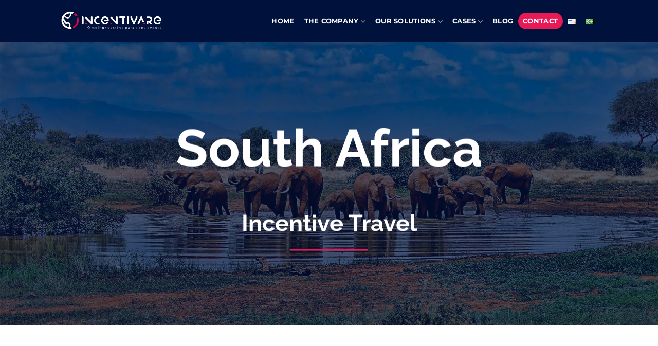

--- FILE ---
content_type: text/html; charset=UTF-8
request_url: https://incentivare.com.br/en/incentive-travel-cases/south-africa/
body_size: 20964
content:
<!DOCTYPE html>
<html lang="en-US" class="loading-site no-js">
<head>
	<meta charset="UTF-8" />
	<link rel="profile" href="https://gmpg.org/xfn/11" />
	<link rel="pingback" href="https://incentivare.com.br/xmlrpc.php" />

	<script>(function(html){html.className = html.className.replace(/\bno-js\b/,'js')})(document.documentElement);</script>
<meta name='robots' content='index, follow, max-image-preview:large, max-snippet:-1, max-video-preview:-1' />
<link rel="alternate" href="https://incentivare.com.br/en/incentive-travel-cases/south-africa/" hreflang="en" />
<link rel="alternate" href="https://incentivare.com.br/cases-viagens-de-incentivo/africa-do-sul/" hreflang="pt" />
<meta name="viewport" content="width=device-width, initial-scale=1" />
	<!-- This site is optimized with the Yoast SEO plugin v26.7 - https://yoast.com/wordpress/plugins/seo/ -->
	<title>South Africa - Incentivare</title>
	<meta name="description" content="Discover our South Africa incentive travel. See how we curate exceptional experiences that inspire and reward your team." />
	<link rel="canonical" href="https://incentivare.com.br/en/incentive-travel-cases/south-africa/" />
	<meta property="og:locale" content="en_US" />
	<meta property="og:locale:alternate" content="pt_BR" />
	<meta property="og:type" content="article" />
	<meta property="og:title" content="South Africa - Incentivare" />
	<meta property="og:description" content="Discover our South Africa incentive travel. See how we curate exceptional experiences that inspire and reward your team." />
	<meta property="og:url" content="https://incentivare.com.br/en/incentive-travel-cases/south-africa/" />
	<meta property="og:site_name" content="Incentivare" />
	<meta property="article:publisher" content="https://www.facebook.com/agenciaincentivare" />
	<meta property="article:modified_time" content="2024-08-07T12:37:17+00:00" />
	<meta property="og:image" content="https://incentivare.com.br/wp-content/uploads/2024/07/South-Africa.jpg" />
	<meta property="og:image:width" content="600" />
	<meta property="og:image:height" content="960" />
	<meta property="og:image:type" content="image/jpeg" />
	<meta name="twitter:card" content="summary_large_image" />
	<meta name="twitter:label1" content="Est. reading time" />
	<meta name="twitter:data1" content="4 minutes" />
	<script type="application/ld+json" class="yoast-schema-graph">{"@context":"https://schema.org","@graph":[{"@type":"WebPage","@id":"https://incentivare.com.br/en/incentive-travel-cases/south-africa/","url":"https://incentivare.com.br/en/incentive-travel-cases/south-africa/","name":"South Africa - Incentivare","isPartOf":{"@id":"https://incentivare.com.br/en/home/#website"},"primaryImageOfPage":{"@id":"https://incentivare.com.br/en/incentive-travel-cases/south-africa/#primaryimage"},"image":{"@id":"https://incentivare.com.br/en/incentive-travel-cases/south-africa/#primaryimage"},"thumbnailUrl":"https://incentivare.com.br/wp-content/uploads/2024/07/South-Africa.jpg","datePublished":"2024-07-19T14:02:02+00:00","dateModified":"2024-08-07T12:37:17+00:00","description":"Discover our South Africa incentive travel. See how we curate exceptional experiences that inspire and reward your team.","breadcrumb":{"@id":"https://incentivare.com.br/en/incentive-travel-cases/south-africa/#breadcrumb"},"inLanguage":"en-US","potentialAction":[{"@type":"ReadAction","target":["https://incentivare.com.br/en/incentive-travel-cases/south-africa/"]}]},{"@type":"ImageObject","inLanguage":"en-US","@id":"https://incentivare.com.br/en/incentive-travel-cases/south-africa/#primaryimage","url":"https://incentivare.com.br/wp-content/uploads/2024/07/South-Africa.jpg","contentUrl":"https://incentivare.com.br/wp-content/uploads/2024/07/South-Africa.jpg","width":600,"height":960,"caption":"South Africa"},{"@type":"BreadcrumbList","@id":"https://incentivare.com.br/en/incentive-travel-cases/south-africa/#breadcrumb","itemListElement":[{"@type":"ListItem","position":1,"name":"Início","item":"https://incentivare.com.br/en/home/"},{"@type":"ListItem","position":2,"name":"Incentive Travel Cases","item":"https://incentivare.com.br/en/incentive-travel-cases/"},{"@type":"ListItem","position":3,"name":"South Africa"}]},{"@type":"WebSite","@id":"https://incentivare.com.br/en/home/#website","url":"https://incentivare.com.br/en/home/","name":"Incentivare","description":"O melhor destino para o seu evento","publisher":{"@id":"https://incentivare.com.br/en/home/#organization"},"potentialAction":[{"@type":"SearchAction","target":{"@type":"EntryPoint","urlTemplate":"https://incentivare.com.br/en/home/?s={search_term_string}"},"query-input":{"@type":"PropertyValueSpecification","valueRequired":true,"valueName":"search_term_string"}}],"inLanguage":"en-US"},{"@type":"Organization","@id":"https://incentivare.com.br/en/home/#organization","name":"Incentivare","url":"https://incentivare.com.br/en/home/","logo":{"@type":"ImageObject","inLanguage":"en-US","@id":"https://incentivare.com.br/en/home/#/schema/logo/image/","url":"https://incentivare.com.br/wp-content/uploads/2024/07/Logo-Incentivare-Azul-O-melhor-destino-para-seu-evento-1.png","contentUrl":"https://incentivare.com.br/wp-content/uploads/2024/07/Logo-Incentivare-Azul-O-melhor-destino-para-seu-evento-1.png","width":778,"height":184,"caption":"Incentivare"},"image":{"@id":"https://incentivare.com.br/en/home/#/schema/logo/image/"},"sameAs":["https://www.facebook.com/agenciaincentivare","https://www.instagram.com/incentivare/","https://www.linkedin.com/company/incentivare-brasil/"]}]}</script>
	<!-- / Yoast SEO plugin. -->


<link rel='prefetch' href='https://incentivare.com.br/wp-content/themes/flatsome/assets/js/flatsome.js?ver=e2eddd6c228105dac048' />
<link rel='prefetch' href='https://incentivare.com.br/wp-content/themes/flatsome/assets/js/chunk.slider.js?ver=3.20.4' />
<link rel='prefetch' href='https://incentivare.com.br/wp-content/themes/flatsome/assets/js/chunk.popups.js?ver=3.20.4' />
<link rel='prefetch' href='https://incentivare.com.br/wp-content/themes/flatsome/assets/js/chunk.tooltips.js?ver=3.20.4' />
<link rel="alternate" type="application/rss+xml" title="Incentivare &raquo; Feed" href="https://incentivare.com.br/en/feed/" />
<link rel="alternate" type="application/rss+xml" title="Incentivare &raquo; Comments Feed" href="https://incentivare.com.br/en/comments/feed/" />
<link rel="alternate" title="oEmbed (JSON)" type="application/json+oembed" href="https://incentivare.com.br/wp-json/oembed/1.0/embed?url=https%3A%2F%2Fincentivare.com.br%2Fen%2Fincentive-travel-cases%2Fsouth-africa%2F&#038;lang=en" />
<link rel="alternate" title="oEmbed (XML)" type="text/xml+oembed" href="https://incentivare.com.br/wp-json/oembed/1.0/embed?url=https%3A%2F%2Fincentivare.com.br%2Fen%2Fincentive-travel-cases%2Fsouth-africa%2F&#038;format=xml&#038;lang=en" />
<style id='wp-img-auto-sizes-contain-inline-css' type='text/css'>
img:is([sizes=auto i],[sizes^="auto," i]){contain-intrinsic-size:3000px 1500px}
/*# sourceURL=wp-img-auto-sizes-contain-inline-css */
</style>

<style id='wp-emoji-styles-inline-css' type='text/css'>

	img.wp-smiley, img.emoji {
		display: inline !important;
		border: none !important;
		box-shadow: none !important;
		height: 1em !important;
		width: 1em !important;
		margin: 0 0.07em !important;
		vertical-align: -0.1em !important;
		background: none !important;
		padding: 0 !important;
	}
/*# sourceURL=wp-emoji-styles-inline-css */
</style>
<style id='wp-block-library-inline-css' type='text/css'>
:root{--wp-block-synced-color:#7a00df;--wp-block-synced-color--rgb:122,0,223;--wp-bound-block-color:var(--wp-block-synced-color);--wp-editor-canvas-background:#ddd;--wp-admin-theme-color:#007cba;--wp-admin-theme-color--rgb:0,124,186;--wp-admin-theme-color-darker-10:#006ba1;--wp-admin-theme-color-darker-10--rgb:0,107,160.5;--wp-admin-theme-color-darker-20:#005a87;--wp-admin-theme-color-darker-20--rgb:0,90,135;--wp-admin-border-width-focus:2px}@media (min-resolution:192dpi){:root{--wp-admin-border-width-focus:1.5px}}.wp-element-button{cursor:pointer}:root .has-very-light-gray-background-color{background-color:#eee}:root .has-very-dark-gray-background-color{background-color:#313131}:root .has-very-light-gray-color{color:#eee}:root .has-very-dark-gray-color{color:#313131}:root .has-vivid-green-cyan-to-vivid-cyan-blue-gradient-background{background:linear-gradient(135deg,#00d084,#0693e3)}:root .has-purple-crush-gradient-background{background:linear-gradient(135deg,#34e2e4,#4721fb 50%,#ab1dfe)}:root .has-hazy-dawn-gradient-background{background:linear-gradient(135deg,#faaca8,#dad0ec)}:root .has-subdued-olive-gradient-background{background:linear-gradient(135deg,#fafae1,#67a671)}:root .has-atomic-cream-gradient-background{background:linear-gradient(135deg,#fdd79a,#004a59)}:root .has-nightshade-gradient-background{background:linear-gradient(135deg,#330968,#31cdcf)}:root .has-midnight-gradient-background{background:linear-gradient(135deg,#020381,#2874fc)}:root{--wp--preset--font-size--normal:16px;--wp--preset--font-size--huge:42px}.has-regular-font-size{font-size:1em}.has-larger-font-size{font-size:2.625em}.has-normal-font-size{font-size:var(--wp--preset--font-size--normal)}.has-huge-font-size{font-size:var(--wp--preset--font-size--huge)}.has-text-align-center{text-align:center}.has-text-align-left{text-align:left}.has-text-align-right{text-align:right}.has-fit-text{white-space:nowrap!important}#end-resizable-editor-section{display:none}.aligncenter{clear:both}.items-justified-left{justify-content:flex-start}.items-justified-center{justify-content:center}.items-justified-right{justify-content:flex-end}.items-justified-space-between{justify-content:space-between}.screen-reader-text{border:0;clip-path:inset(50%);height:1px;margin:-1px;overflow:hidden;padding:0;position:absolute;width:1px;word-wrap:normal!important}.screen-reader-text:focus{background-color:#ddd;clip-path:none;color:#444;display:block;font-size:1em;height:auto;left:5px;line-height:normal;padding:15px 23px 14px;text-decoration:none;top:5px;width:auto;z-index:100000}html :where(.has-border-color){border-style:solid}html :where([style*=border-top-color]){border-top-style:solid}html :where([style*=border-right-color]){border-right-style:solid}html :where([style*=border-bottom-color]){border-bottom-style:solid}html :where([style*=border-left-color]){border-left-style:solid}html :where([style*=border-width]){border-style:solid}html :where([style*=border-top-width]){border-top-style:solid}html :where([style*=border-right-width]){border-right-style:solid}html :where([style*=border-bottom-width]){border-bottom-style:solid}html :where([style*=border-left-width]){border-left-style:solid}html :where(img[class*=wp-image-]){height:auto;max-width:100%}:where(figure){margin:0 0 1em}html :where(.is-position-sticky){--wp-admin--admin-bar--position-offset:var(--wp-admin--admin-bar--height,0px)}@media screen and (max-width:600px){html :where(.is-position-sticky){--wp-admin--admin-bar--position-offset:0px}}

/*# sourceURL=wp-block-library-inline-css */
</style><style id='global-styles-inline-css' type='text/css'>
:root{--wp--preset--aspect-ratio--square: 1;--wp--preset--aspect-ratio--4-3: 4/3;--wp--preset--aspect-ratio--3-4: 3/4;--wp--preset--aspect-ratio--3-2: 3/2;--wp--preset--aspect-ratio--2-3: 2/3;--wp--preset--aspect-ratio--16-9: 16/9;--wp--preset--aspect-ratio--9-16: 9/16;--wp--preset--color--black: #000000;--wp--preset--color--cyan-bluish-gray: #abb8c3;--wp--preset--color--white: #ffffff;--wp--preset--color--pale-pink: #f78da7;--wp--preset--color--vivid-red: #cf2e2e;--wp--preset--color--luminous-vivid-orange: #ff6900;--wp--preset--color--luminous-vivid-amber: #fcb900;--wp--preset--color--light-green-cyan: #7bdcb5;--wp--preset--color--vivid-green-cyan: #00d084;--wp--preset--color--pale-cyan-blue: #8ed1fc;--wp--preset--color--vivid-cyan-blue: #0693e3;--wp--preset--color--vivid-purple: #9b51e0;--wp--preset--color--primary: #00113c;--wp--preset--color--secondary: #e81957;--wp--preset--color--success: #81d742;--wp--preset--color--alert: #b20000;--wp--preset--gradient--vivid-cyan-blue-to-vivid-purple: linear-gradient(135deg,rgb(6,147,227) 0%,rgb(155,81,224) 100%);--wp--preset--gradient--light-green-cyan-to-vivid-green-cyan: linear-gradient(135deg,rgb(122,220,180) 0%,rgb(0,208,130) 100%);--wp--preset--gradient--luminous-vivid-amber-to-luminous-vivid-orange: linear-gradient(135deg,rgb(252,185,0) 0%,rgb(255,105,0) 100%);--wp--preset--gradient--luminous-vivid-orange-to-vivid-red: linear-gradient(135deg,rgb(255,105,0) 0%,rgb(207,46,46) 100%);--wp--preset--gradient--very-light-gray-to-cyan-bluish-gray: linear-gradient(135deg,rgb(238,238,238) 0%,rgb(169,184,195) 100%);--wp--preset--gradient--cool-to-warm-spectrum: linear-gradient(135deg,rgb(74,234,220) 0%,rgb(151,120,209) 20%,rgb(207,42,186) 40%,rgb(238,44,130) 60%,rgb(251,105,98) 80%,rgb(254,248,76) 100%);--wp--preset--gradient--blush-light-purple: linear-gradient(135deg,rgb(255,206,236) 0%,rgb(152,150,240) 100%);--wp--preset--gradient--blush-bordeaux: linear-gradient(135deg,rgb(254,205,165) 0%,rgb(254,45,45) 50%,rgb(107,0,62) 100%);--wp--preset--gradient--luminous-dusk: linear-gradient(135deg,rgb(255,203,112) 0%,rgb(199,81,192) 50%,rgb(65,88,208) 100%);--wp--preset--gradient--pale-ocean: linear-gradient(135deg,rgb(255,245,203) 0%,rgb(182,227,212) 50%,rgb(51,167,181) 100%);--wp--preset--gradient--electric-grass: linear-gradient(135deg,rgb(202,248,128) 0%,rgb(113,206,126) 100%);--wp--preset--gradient--midnight: linear-gradient(135deg,rgb(2,3,129) 0%,rgb(40,116,252) 100%);--wp--preset--font-size--small: 13px;--wp--preset--font-size--medium: 20px;--wp--preset--font-size--large: 36px;--wp--preset--font-size--x-large: 42px;--wp--preset--spacing--20: 0.44rem;--wp--preset--spacing--30: 0.67rem;--wp--preset--spacing--40: 1rem;--wp--preset--spacing--50: 1.5rem;--wp--preset--spacing--60: 2.25rem;--wp--preset--spacing--70: 3.38rem;--wp--preset--spacing--80: 5.06rem;--wp--preset--shadow--natural: 6px 6px 9px rgba(0, 0, 0, 0.2);--wp--preset--shadow--deep: 12px 12px 50px rgba(0, 0, 0, 0.4);--wp--preset--shadow--sharp: 6px 6px 0px rgba(0, 0, 0, 0.2);--wp--preset--shadow--outlined: 6px 6px 0px -3px rgb(255, 255, 255), 6px 6px rgb(0, 0, 0);--wp--preset--shadow--crisp: 6px 6px 0px rgb(0, 0, 0);}:where(body) { margin: 0; }.wp-site-blocks > .alignleft { float: left; margin-right: 2em; }.wp-site-blocks > .alignright { float: right; margin-left: 2em; }.wp-site-blocks > .aligncenter { justify-content: center; margin-left: auto; margin-right: auto; }:where(.is-layout-flex){gap: 0.5em;}:where(.is-layout-grid){gap: 0.5em;}.is-layout-flow > .alignleft{float: left;margin-inline-start: 0;margin-inline-end: 2em;}.is-layout-flow > .alignright{float: right;margin-inline-start: 2em;margin-inline-end: 0;}.is-layout-flow > .aligncenter{margin-left: auto !important;margin-right: auto !important;}.is-layout-constrained > .alignleft{float: left;margin-inline-start: 0;margin-inline-end: 2em;}.is-layout-constrained > .alignright{float: right;margin-inline-start: 2em;margin-inline-end: 0;}.is-layout-constrained > .aligncenter{margin-left: auto !important;margin-right: auto !important;}.is-layout-constrained > :where(:not(.alignleft):not(.alignright):not(.alignfull)){margin-left: auto !important;margin-right: auto !important;}body .is-layout-flex{display: flex;}.is-layout-flex{flex-wrap: wrap;align-items: center;}.is-layout-flex > :is(*, div){margin: 0;}body .is-layout-grid{display: grid;}.is-layout-grid > :is(*, div){margin: 0;}body{padding-top: 0px;padding-right: 0px;padding-bottom: 0px;padding-left: 0px;}a:where(:not(.wp-element-button)){text-decoration: none;}:root :where(.wp-element-button, .wp-block-button__link){background-color: #32373c;border-width: 0;color: #fff;font-family: inherit;font-size: inherit;font-style: inherit;font-weight: inherit;letter-spacing: inherit;line-height: inherit;padding-top: calc(0.667em + 2px);padding-right: calc(1.333em + 2px);padding-bottom: calc(0.667em + 2px);padding-left: calc(1.333em + 2px);text-decoration: none;text-transform: inherit;}.has-black-color{color: var(--wp--preset--color--black) !important;}.has-cyan-bluish-gray-color{color: var(--wp--preset--color--cyan-bluish-gray) !important;}.has-white-color{color: var(--wp--preset--color--white) !important;}.has-pale-pink-color{color: var(--wp--preset--color--pale-pink) !important;}.has-vivid-red-color{color: var(--wp--preset--color--vivid-red) !important;}.has-luminous-vivid-orange-color{color: var(--wp--preset--color--luminous-vivid-orange) !important;}.has-luminous-vivid-amber-color{color: var(--wp--preset--color--luminous-vivid-amber) !important;}.has-light-green-cyan-color{color: var(--wp--preset--color--light-green-cyan) !important;}.has-vivid-green-cyan-color{color: var(--wp--preset--color--vivid-green-cyan) !important;}.has-pale-cyan-blue-color{color: var(--wp--preset--color--pale-cyan-blue) !important;}.has-vivid-cyan-blue-color{color: var(--wp--preset--color--vivid-cyan-blue) !important;}.has-vivid-purple-color{color: var(--wp--preset--color--vivid-purple) !important;}.has-primary-color{color: var(--wp--preset--color--primary) !important;}.has-secondary-color{color: var(--wp--preset--color--secondary) !important;}.has-success-color{color: var(--wp--preset--color--success) !important;}.has-alert-color{color: var(--wp--preset--color--alert) !important;}.has-black-background-color{background-color: var(--wp--preset--color--black) !important;}.has-cyan-bluish-gray-background-color{background-color: var(--wp--preset--color--cyan-bluish-gray) !important;}.has-white-background-color{background-color: var(--wp--preset--color--white) !important;}.has-pale-pink-background-color{background-color: var(--wp--preset--color--pale-pink) !important;}.has-vivid-red-background-color{background-color: var(--wp--preset--color--vivid-red) !important;}.has-luminous-vivid-orange-background-color{background-color: var(--wp--preset--color--luminous-vivid-orange) !important;}.has-luminous-vivid-amber-background-color{background-color: var(--wp--preset--color--luminous-vivid-amber) !important;}.has-light-green-cyan-background-color{background-color: var(--wp--preset--color--light-green-cyan) !important;}.has-vivid-green-cyan-background-color{background-color: var(--wp--preset--color--vivid-green-cyan) !important;}.has-pale-cyan-blue-background-color{background-color: var(--wp--preset--color--pale-cyan-blue) !important;}.has-vivid-cyan-blue-background-color{background-color: var(--wp--preset--color--vivid-cyan-blue) !important;}.has-vivid-purple-background-color{background-color: var(--wp--preset--color--vivid-purple) !important;}.has-primary-background-color{background-color: var(--wp--preset--color--primary) !important;}.has-secondary-background-color{background-color: var(--wp--preset--color--secondary) !important;}.has-success-background-color{background-color: var(--wp--preset--color--success) !important;}.has-alert-background-color{background-color: var(--wp--preset--color--alert) !important;}.has-black-border-color{border-color: var(--wp--preset--color--black) !important;}.has-cyan-bluish-gray-border-color{border-color: var(--wp--preset--color--cyan-bluish-gray) !important;}.has-white-border-color{border-color: var(--wp--preset--color--white) !important;}.has-pale-pink-border-color{border-color: var(--wp--preset--color--pale-pink) !important;}.has-vivid-red-border-color{border-color: var(--wp--preset--color--vivid-red) !important;}.has-luminous-vivid-orange-border-color{border-color: var(--wp--preset--color--luminous-vivid-orange) !important;}.has-luminous-vivid-amber-border-color{border-color: var(--wp--preset--color--luminous-vivid-amber) !important;}.has-light-green-cyan-border-color{border-color: var(--wp--preset--color--light-green-cyan) !important;}.has-vivid-green-cyan-border-color{border-color: var(--wp--preset--color--vivid-green-cyan) !important;}.has-pale-cyan-blue-border-color{border-color: var(--wp--preset--color--pale-cyan-blue) !important;}.has-vivid-cyan-blue-border-color{border-color: var(--wp--preset--color--vivid-cyan-blue) !important;}.has-vivid-purple-border-color{border-color: var(--wp--preset--color--vivid-purple) !important;}.has-primary-border-color{border-color: var(--wp--preset--color--primary) !important;}.has-secondary-border-color{border-color: var(--wp--preset--color--secondary) !important;}.has-success-border-color{border-color: var(--wp--preset--color--success) !important;}.has-alert-border-color{border-color: var(--wp--preset--color--alert) !important;}.has-vivid-cyan-blue-to-vivid-purple-gradient-background{background: var(--wp--preset--gradient--vivid-cyan-blue-to-vivid-purple) !important;}.has-light-green-cyan-to-vivid-green-cyan-gradient-background{background: var(--wp--preset--gradient--light-green-cyan-to-vivid-green-cyan) !important;}.has-luminous-vivid-amber-to-luminous-vivid-orange-gradient-background{background: var(--wp--preset--gradient--luminous-vivid-amber-to-luminous-vivid-orange) !important;}.has-luminous-vivid-orange-to-vivid-red-gradient-background{background: var(--wp--preset--gradient--luminous-vivid-orange-to-vivid-red) !important;}.has-very-light-gray-to-cyan-bluish-gray-gradient-background{background: var(--wp--preset--gradient--very-light-gray-to-cyan-bluish-gray) !important;}.has-cool-to-warm-spectrum-gradient-background{background: var(--wp--preset--gradient--cool-to-warm-spectrum) !important;}.has-blush-light-purple-gradient-background{background: var(--wp--preset--gradient--blush-light-purple) !important;}.has-blush-bordeaux-gradient-background{background: var(--wp--preset--gradient--blush-bordeaux) !important;}.has-luminous-dusk-gradient-background{background: var(--wp--preset--gradient--luminous-dusk) !important;}.has-pale-ocean-gradient-background{background: var(--wp--preset--gradient--pale-ocean) !important;}.has-electric-grass-gradient-background{background: var(--wp--preset--gradient--electric-grass) !important;}.has-midnight-gradient-background{background: var(--wp--preset--gradient--midnight) !important;}.has-small-font-size{font-size: var(--wp--preset--font-size--small) !important;}.has-medium-font-size{font-size: var(--wp--preset--font-size--medium) !important;}.has-large-font-size{font-size: var(--wp--preset--font-size--large) !important;}.has-x-large-font-size{font-size: var(--wp--preset--font-size--x-large) !important;}
/*# sourceURL=global-styles-inline-css */
</style>

<link rel='stylesheet' id='nta-css-popup-css' href='https://incentivare.com.br/wp-content/plugins/whatsapp-for-wordpress/assets/dist/css/style.css?ver=6.9' type='text/css' media='all' />
<link rel='stylesheet' id='contact-form-7-css' href='https://incentivare.com.br/wp-content/plugins/contact-form-7/includes/css/styles.css?ver=6.1.4' type='text/css' media='all' />
<link rel='stylesheet' id='wpcf7-redirect-script-frontend-css' href='https://incentivare.com.br/wp-content/plugins/wpcf7-redirect/build/assets/frontend-script.css?ver=2c532d7e2be36f6af233' type='text/css' media='all' />
<link rel='stylesheet' id='flatsome-main-css' href='https://incentivare.com.br/wp-content/themes/flatsome/assets/css/flatsome.css?ver=3.20.4' type='text/css' media='all' />
<style id='flatsome-main-inline-css' type='text/css'>
@font-face {
				font-family: "fl-icons";
				font-display: block;
				src: url(https://incentivare.com.br/wp-content/themes/flatsome/assets/css/icons/fl-icons.eot?v=3.20.4);
				src:
					url(https://incentivare.com.br/wp-content/themes/flatsome/assets/css/icons/fl-icons.eot#iefix?v=3.20.4) format("embedded-opentype"),
					url(https://incentivare.com.br/wp-content/themes/flatsome/assets/css/icons/fl-icons.woff2?v=3.20.4) format("woff2"),
					url(https://incentivare.com.br/wp-content/themes/flatsome/assets/css/icons/fl-icons.ttf?v=3.20.4) format("truetype"),
					url(https://incentivare.com.br/wp-content/themes/flatsome/assets/css/icons/fl-icons.woff?v=3.20.4) format("woff"),
					url(https://incentivare.com.br/wp-content/themes/flatsome/assets/css/icons/fl-icons.svg?v=3.20.4#fl-icons) format("svg");
			}
/*# sourceURL=flatsome-main-inline-css */
</style>
<link rel='stylesheet' id='flatsome-style-css' href='https://incentivare.com.br/wp-content/themes/flatsome/style.css?ver=3.20.4' type='text/css' media='all' />
<script type="text/javascript" src="https://incentivare.com.br/wp-includes/js/jquery/jquery.min.js?ver=3.7.1" id="jquery-core-js"></script>
<script type="text/javascript" src="https://incentivare.com.br/wp-includes/js/jquery/jquery-migrate.min.js?ver=3.4.1" id="jquery-migrate-js"></script>
<link rel="https://api.w.org/" href="https://incentivare.com.br/wp-json/" /><link rel="alternate" title="JSON" type="application/json" href="https://incentivare.com.br/wp-json/wp/v2/pages/1205" /><link rel="EditURI" type="application/rsd+xml" title="RSD" href="https://incentivare.com.br/xmlrpc.php?rsd" />
<meta name="generator" content="WordPress 6.9" />
<link rel='shortlink' href='https://incentivare.com.br/?p=1205' />
<!-- Google Tag Manager -->
<script>(function(w,d,s,l,i){w[l]=w[l]||[];w[l].push({'gtm.start':
new Date().getTime(),event:'gtm.js'});var f=d.getElementsByTagName(s)[0],
j=d.createElement(s),dl=l!='dataLayer'?'&l='+l:'';j.async=true;j.src=
'https://www.googletagmanager.com/gtm.js?id='+i+dl;f.parentNode.insertBefore(j,f);
})(window,document,'script','dataLayer','GTM-P76GFPF');</script>
<!-- End Google Tag Manager -->

<!-- Google Tag Manager (noscript) -->
<noscript><iframe src="https://www.googletagmanager.com/ns.html?id=GTM-P76GFPF"
height="0" width="0" style="display:none;visibility:hidden"></iframe></noscript>
<!-- End Google Tag Manager (noscript) -->

<link rel="icon" href="https://incentivare.com.br/wp-content/uploads/2024/06/cropped-favicon-incentivare-32x32.png" sizes="32x32" />
<link rel="icon" href="https://incentivare.com.br/wp-content/uploads/2024/06/cropped-favicon-incentivare-192x192.png" sizes="192x192" />
<link rel="apple-touch-icon" href="https://incentivare.com.br/wp-content/uploads/2024/06/cropped-favicon-incentivare-180x180.png" />
<meta name="msapplication-TileImage" content="https://incentivare.com.br/wp-content/uploads/2024/06/cropped-favicon-incentivare-270x270.png" />
<style id="custom-css" type="text/css">:root {--primary-color: #00113c;--fs-color-primary: #00113c;--fs-color-secondary: #e81957;--fs-color-success: #81d742;--fs-color-alert: #b20000;--fs-color-base: #4a4a4a;--fs-experimental-link-color: #334862;--fs-experimental-link-color-hover: #111;}.tooltipster-base {--tooltip-color: #fff;--tooltip-bg-color: #000;}.off-canvas-right .mfp-content, .off-canvas-left .mfp-content {--drawer-width: 300px;}.header-main{height: 81px}#logo img{max-height: 81px}#logo{width:203px;}.header-bottom{min-height: 10px}.header-top{min-height: 20px}.transparent .header-main{height: 265px}.transparent #logo img{max-height: 265px}.has-transparent + .page-title:first-of-type,.has-transparent + #main > .page-title,.has-transparent + #main > div > .page-title,.has-transparent + #main .page-header-wrapper:first-of-type .page-title{padding-top: 265px;}.transparent .header-wrapper{background-color: #00113c!important;}.transparent .top-divider{display: none;}.header.show-on-scroll,.stuck .header-main{height:70px!important}.stuck #logo img{max-height: 70px!important}.header-bg-color {background-color: #00113c}.header-bottom {background-color: #f1f1f1}.header-wrapper:not(.stuck) .header-main .header-nav{margin-top: 1px }.stuck .header-main .nav > li > a{line-height: 50px }.header-bottom-nav > li > a{line-height: 16px }@media (max-width: 549px) {.header-main{height: 70px}#logo img{max-height: 70px}}.nav-dropdown{border-radius:5px}.nav-dropdown{font-size:100%}.nav-dropdown-has-arrow li.has-dropdown:after{border-bottom-color: #00113c;}.nav .nav-dropdown{background-color: #00113c}h1,h2,h3,h4,h5,h6,.heading-font{color: #e81957;}body{font-family: Raleway, sans-serif;}body {font-weight: 400;font-style: normal;}.nav > li > a {font-family: Montserrat, sans-serif;}.mobile-sidebar-levels-2 .nav > li > ul > li > a {font-family: Montserrat, sans-serif;}.nav > li > a,.mobile-sidebar-levels-2 .nav > li > ul > li > a {font-weight: 700;font-style: normal;}h1,h2,h3,h4,h5,h6,.heading-font, .off-canvas-center .nav-sidebar.nav-vertical > li > a{font-family: Raleway, sans-serif;}h1,h2,h3,h4,h5,h6,.heading-font,.banner h1,.banner h2 {font-weight: 700;font-style: normal;}.alt-font{font-family: "Dancing Script", sans-serif;}.alt-font {font-weight: 400!important;font-style: normal!important;}.header:not(.transparent) .header-nav-main.nav > li > a {color: #ffffff;}.header-main .social-icons,.header-main .cart-icon strong,.header-main .menu-title,.header-main .header-button > .button.is-outline,.header-main .nav > li > a > i:not(.icon-angle-down){color: #e81957!important;}.header-main .header-button > .button.is-outline,.header-main .cart-icon strong:after,.header-main .cart-icon strong{border-color: #e81957!important;}.header-main .header-button > .button:not(.is-outline){background-color: #e81957!important;}.header-main .current-dropdown .cart-icon strong,.header-main .header-button > .button:hover,.header-main .header-button > .button:hover i,.header-main .header-button > .button:hover span{color:#FFF!important;}.header-main .menu-title:hover,.header-main .social-icons a:hover,.header-main .header-button > .button.is-outline:hover,.header-main .nav > li > a:hover > i:not(.icon-angle-down){color: #e81957!important;}.header-main .current-dropdown .cart-icon strong,.header-main .header-button > .button:hover{background-color: #e81957!important;}.header-main .current-dropdown .cart-icon strong:after,.header-main .current-dropdown .cart-icon strong,.header-main .header-button > .button:hover{border-color: #e81957!important;}.footer-1{background-color: #f9f9f9}.footer-2{background-color: #00113c}.nav-vertical-fly-out > li + li {border-top-width: 1px; border-top-style: solid;}/* Custom CSS */.grecaptcha-badge {visibility: hidden;}.label-new.menu-item > a:after{content:"New";}.label-hot.menu-item > a:after{content:"Hot";}.label-sale.menu-item > a:after{content:"Sale";}.label-popular.menu-item > a:after{content:"Popular";}</style>		<style type="text/css" id="wp-custom-css">
			/* Estilo para o botão no menu */
.menu-item-1560 a {
    background-color: #e81957; /* Cor de fundo do botão */
    color: #FFFFFF; /* Cor do texto do botão */
    padding: 10px 0px; /* Espaçamento interno do botão */
    border-radius: 25px; /* Borda arredondada */
    text-decoration: none; /* Remover sublinhado */
}

/* Estilo para o botão ao passar o mouse */
.menu-item.botao-personalizado a:hover {
    background-color: #e81957; /* Cor de fundo ao passar o mouse */
    color: #00113c; /* Cor do texto ao passar o mouse */
}





/* Estilo para o botão no menu */
.menu-item-1583 a {
    background-color: #e81957; /* Cor de fundo do botão */
    color: #FFFFFF; /* Cor do texto do botão */
    padding: 10px 0px; /* Espaçamento interno do botão */
    border-radius: 25px; /* Borda arredondada */
    text-decoration: none; /* Remover sublinhado */
}


/* Tabs Flatsome - Somos */
.tabbed-content-somos .nav a {
 color: #00113c; /* cinza igual às linhas */
  font-weight: 400; /* peso normal */
  text-decoration: none;
  transition: all 0.3s ease;
}


/* Hover nas tabs */
.tabbed-content-somos .nav a:hover {
color: #e81957;      /* texto roxo */
  font-weight: 700;    /* negrito */
  border-bottom: 0.3px solid #5A005A; /* linha roxa */
}

/* Jogar elementos para tras */
.atras {
  position: relative;
  z-index: -90;
}

/* WhatsApp NinjaTeam — botão redondo flutuante com ícone via background */
.wa-btn-circulo .wa__button {
  position: fixed !important;
  right: 18px !important;
  bottom: 18px !important;
  z-index: 2147483647 !important;
  width: 56px !important;
  height: 56px !important;
  min-width: 56px !important;
  min-height: 56px !important;
  max-width: 56px !important;
  max-height: 56px !important;
  border-radius: 50% !important;
  padding: 0 !important;
  margin: 0 !important;
  display: flex !important;
  align-items: center !important;
  justify-content: center !important;
  overflow: hidden !important;
  white-space: nowrap !important;
  transform: none !important;
}

.wa-btn-circulo .wa__btn_txt,
.wa-btn-circulo .wa__cs_info,
.wa-btn-circulo .wa__cs_name,
.wa-btn-circulo .wa__cs_status,
.wa-btn-circulo .wa__btn_title {
  display: none !important;
}

.wa-btn-circulo .wa__btn_icon {
  position: static !important;
  left: auto !important;
  right: auto !important;
  top: auto !important;
  bottom: auto !important;
  transform: none !important;
  width: auto !important;
  height: auto !important;
  margin: 0 !important;
  padding: 0 !important;
  display: flex !important;
  align-items: center !important;
  justify-content: center !important;
}

.wa-btn-circulo .wa__btn_icon img,
.wa-btn-circulo .wa__btn_icon svg {
  width: 26px !important;
  height: 26px !important;
  display: block !important;
  margin: 0 !important;
  padding: 0 !important;
  transform: none !important;
}

.wa-btn-circulo .nta_wa_button {
  width: auto !important;
  height: auto !important;
  position: static !important;
  overflow: visible !important;
}		</style>
		<style id="kirki-inline-styles">/* cyrillic-ext */
@font-face {
  font-family: 'Raleway';
  font-style: normal;
  font-weight: 400;
  font-display: swap;
  src: url(https://incentivare.com.br/wp-content/fonts/raleway/1Ptug8zYS_SKggPNyCAIT5lu.woff2) format('woff2');
  unicode-range: U+0460-052F, U+1C80-1C8A, U+20B4, U+2DE0-2DFF, U+A640-A69F, U+FE2E-FE2F;
}
/* cyrillic */
@font-face {
  font-family: 'Raleway';
  font-style: normal;
  font-weight: 400;
  font-display: swap;
  src: url(https://incentivare.com.br/wp-content/fonts/raleway/1Ptug8zYS_SKggPNyCkIT5lu.woff2) format('woff2');
  unicode-range: U+0301, U+0400-045F, U+0490-0491, U+04B0-04B1, U+2116;
}
/* vietnamese */
@font-face {
  font-family: 'Raleway';
  font-style: normal;
  font-weight: 400;
  font-display: swap;
  src: url(https://incentivare.com.br/wp-content/fonts/raleway/1Ptug8zYS_SKggPNyCIIT5lu.woff2) format('woff2');
  unicode-range: U+0102-0103, U+0110-0111, U+0128-0129, U+0168-0169, U+01A0-01A1, U+01AF-01B0, U+0300-0301, U+0303-0304, U+0308-0309, U+0323, U+0329, U+1EA0-1EF9, U+20AB;
}
/* latin-ext */
@font-face {
  font-family: 'Raleway';
  font-style: normal;
  font-weight: 400;
  font-display: swap;
  src: url(https://incentivare.com.br/wp-content/fonts/raleway/1Ptug8zYS_SKggPNyCMIT5lu.woff2) format('woff2');
  unicode-range: U+0100-02BA, U+02BD-02C5, U+02C7-02CC, U+02CE-02D7, U+02DD-02FF, U+0304, U+0308, U+0329, U+1D00-1DBF, U+1E00-1E9F, U+1EF2-1EFF, U+2020, U+20A0-20AB, U+20AD-20C0, U+2113, U+2C60-2C7F, U+A720-A7FF;
}
/* latin */
@font-face {
  font-family: 'Raleway';
  font-style: normal;
  font-weight: 400;
  font-display: swap;
  src: url(https://incentivare.com.br/wp-content/fonts/raleway/1Ptug8zYS_SKggPNyC0ITw.woff2) format('woff2');
  unicode-range: U+0000-00FF, U+0131, U+0152-0153, U+02BB-02BC, U+02C6, U+02DA, U+02DC, U+0304, U+0308, U+0329, U+2000-206F, U+20AC, U+2122, U+2191, U+2193, U+2212, U+2215, U+FEFF, U+FFFD;
}
/* cyrillic-ext */
@font-face {
  font-family: 'Raleway';
  font-style: normal;
  font-weight: 700;
  font-display: swap;
  src: url(https://incentivare.com.br/wp-content/fonts/raleway/1Ptug8zYS_SKggPNyCAIT5lu.woff2) format('woff2');
  unicode-range: U+0460-052F, U+1C80-1C8A, U+20B4, U+2DE0-2DFF, U+A640-A69F, U+FE2E-FE2F;
}
/* cyrillic */
@font-face {
  font-family: 'Raleway';
  font-style: normal;
  font-weight: 700;
  font-display: swap;
  src: url(https://incentivare.com.br/wp-content/fonts/raleway/1Ptug8zYS_SKggPNyCkIT5lu.woff2) format('woff2');
  unicode-range: U+0301, U+0400-045F, U+0490-0491, U+04B0-04B1, U+2116;
}
/* vietnamese */
@font-face {
  font-family: 'Raleway';
  font-style: normal;
  font-weight: 700;
  font-display: swap;
  src: url(https://incentivare.com.br/wp-content/fonts/raleway/1Ptug8zYS_SKggPNyCIIT5lu.woff2) format('woff2');
  unicode-range: U+0102-0103, U+0110-0111, U+0128-0129, U+0168-0169, U+01A0-01A1, U+01AF-01B0, U+0300-0301, U+0303-0304, U+0308-0309, U+0323, U+0329, U+1EA0-1EF9, U+20AB;
}
/* latin-ext */
@font-face {
  font-family: 'Raleway';
  font-style: normal;
  font-weight: 700;
  font-display: swap;
  src: url(https://incentivare.com.br/wp-content/fonts/raleway/1Ptug8zYS_SKggPNyCMIT5lu.woff2) format('woff2');
  unicode-range: U+0100-02BA, U+02BD-02C5, U+02C7-02CC, U+02CE-02D7, U+02DD-02FF, U+0304, U+0308, U+0329, U+1D00-1DBF, U+1E00-1E9F, U+1EF2-1EFF, U+2020, U+20A0-20AB, U+20AD-20C0, U+2113, U+2C60-2C7F, U+A720-A7FF;
}
/* latin */
@font-face {
  font-family: 'Raleway';
  font-style: normal;
  font-weight: 700;
  font-display: swap;
  src: url(https://incentivare.com.br/wp-content/fonts/raleway/1Ptug8zYS_SKggPNyC0ITw.woff2) format('woff2');
  unicode-range: U+0000-00FF, U+0131, U+0152-0153, U+02BB-02BC, U+02C6, U+02DA, U+02DC, U+0304, U+0308, U+0329, U+2000-206F, U+20AC, U+2122, U+2191, U+2193, U+2212, U+2215, U+FEFF, U+FFFD;
}/* cyrillic-ext */
@font-face {
  font-family: 'Montserrat';
  font-style: normal;
  font-weight: 700;
  font-display: swap;
  src: url(https://incentivare.com.br/wp-content/fonts/montserrat/JTUHjIg1_i6t8kCHKm4532VJOt5-QNFgpCuM73w0aXpsog.woff2) format('woff2');
  unicode-range: U+0460-052F, U+1C80-1C8A, U+20B4, U+2DE0-2DFF, U+A640-A69F, U+FE2E-FE2F;
}
/* cyrillic */
@font-face {
  font-family: 'Montserrat';
  font-style: normal;
  font-weight: 700;
  font-display: swap;
  src: url(https://incentivare.com.br/wp-content/fonts/montserrat/JTUHjIg1_i6t8kCHKm4532VJOt5-QNFgpCuM73w9aXpsog.woff2) format('woff2');
  unicode-range: U+0301, U+0400-045F, U+0490-0491, U+04B0-04B1, U+2116;
}
/* vietnamese */
@font-face {
  font-family: 'Montserrat';
  font-style: normal;
  font-weight: 700;
  font-display: swap;
  src: url(https://incentivare.com.br/wp-content/fonts/montserrat/JTUHjIg1_i6t8kCHKm4532VJOt5-QNFgpCuM73w2aXpsog.woff2) format('woff2');
  unicode-range: U+0102-0103, U+0110-0111, U+0128-0129, U+0168-0169, U+01A0-01A1, U+01AF-01B0, U+0300-0301, U+0303-0304, U+0308-0309, U+0323, U+0329, U+1EA0-1EF9, U+20AB;
}
/* latin-ext */
@font-face {
  font-family: 'Montserrat';
  font-style: normal;
  font-weight: 700;
  font-display: swap;
  src: url(https://incentivare.com.br/wp-content/fonts/montserrat/JTUHjIg1_i6t8kCHKm4532VJOt5-QNFgpCuM73w3aXpsog.woff2) format('woff2');
  unicode-range: U+0100-02BA, U+02BD-02C5, U+02C7-02CC, U+02CE-02D7, U+02DD-02FF, U+0304, U+0308, U+0329, U+1D00-1DBF, U+1E00-1E9F, U+1EF2-1EFF, U+2020, U+20A0-20AB, U+20AD-20C0, U+2113, U+2C60-2C7F, U+A720-A7FF;
}
/* latin */
@font-face {
  font-family: 'Montserrat';
  font-style: normal;
  font-weight: 700;
  font-display: swap;
  src: url(https://incentivare.com.br/wp-content/fonts/montserrat/JTUHjIg1_i6t8kCHKm4532VJOt5-QNFgpCuM73w5aXo.woff2) format('woff2');
  unicode-range: U+0000-00FF, U+0131, U+0152-0153, U+02BB-02BC, U+02C6, U+02DA, U+02DC, U+0304, U+0308, U+0329, U+2000-206F, U+20AC, U+2122, U+2191, U+2193, U+2212, U+2215, U+FEFF, U+FFFD;
}/* vietnamese */
@font-face {
  font-family: 'Dancing Script';
  font-style: normal;
  font-weight: 400;
  font-display: swap;
  src: url(https://incentivare.com.br/wp-content/fonts/dancing-script/If2cXTr6YS-zF4S-kcSWSVi_sxjsohD9F50Ruu7BMSo3Rep8ltA.woff2) format('woff2');
  unicode-range: U+0102-0103, U+0110-0111, U+0128-0129, U+0168-0169, U+01A0-01A1, U+01AF-01B0, U+0300-0301, U+0303-0304, U+0308-0309, U+0323, U+0329, U+1EA0-1EF9, U+20AB;
}
/* latin-ext */
@font-face {
  font-family: 'Dancing Script';
  font-style: normal;
  font-weight: 400;
  font-display: swap;
  src: url(https://incentivare.com.br/wp-content/fonts/dancing-script/If2cXTr6YS-zF4S-kcSWSVi_sxjsohD9F50Ruu7BMSo3ROp8ltA.woff2) format('woff2');
  unicode-range: U+0100-02BA, U+02BD-02C5, U+02C7-02CC, U+02CE-02D7, U+02DD-02FF, U+0304, U+0308, U+0329, U+1D00-1DBF, U+1E00-1E9F, U+1EF2-1EFF, U+2020, U+20A0-20AB, U+20AD-20C0, U+2113, U+2C60-2C7F, U+A720-A7FF;
}
/* latin */
@font-face {
  font-family: 'Dancing Script';
  font-style: normal;
  font-weight: 400;
  font-display: swap;
  src: url(https://incentivare.com.br/wp-content/fonts/dancing-script/If2cXTr6YS-zF4S-kcSWSVi_sxjsohD9F50Ruu7BMSo3Sup8.woff2) format('woff2');
  unicode-range: U+0000-00FF, U+0131, U+0152-0153, U+02BB-02BC, U+02C6, U+02DA, U+02DC, U+0304, U+0308, U+0329, U+2000-206F, U+20AC, U+2122, U+2191, U+2193, U+2212, U+2215, U+FEFF, U+FFFD;
}</style></head>

<body class="wp-singular page-template page-template-page-blank page-template-page-blank-php page page-id-1205 page-child parent-pageid-1203 wp-theme-flatsome lightbox nav-dropdown-has-arrow">

<!-- Google Tag Manager (noscript) -->
<noscript><iframe src="https://www.googletagmanager.com/ns.html?id=GTM-P76GFPF"
height="0" width="0" style="display:none;visibility:hidden"></iframe></noscript>
<!-- End Google Tag Manager (noscript) -->
<a class="skip-link screen-reader-text" href="#main">Skip to content</a>

<div id="wrapper">

	
	<header id="header" class="header ">
		<div class="header-wrapper">
			<div id="masthead" class="header-main hide-for-sticky nav-dark">
      <div class="header-inner flex-row container logo-left medium-logo-center" role="navigation">

          <!-- Logo -->
          <div id="logo" class="flex-col logo">
            
<!-- Header logo -->
<a href="https://incentivare.com.br/en/home/" title="Incentivare - O melhor destino para o seu evento" rel="home">
		<img width="800" height="250" src="https://incentivare.com.br/wp-content/uploads/2024/06/logo-incentivare.png" class="header_logo header-logo" alt="Incentivare"/><img  width="800" height="250" src="https://incentivare.com.br/wp-content/uploads/2024/06/logo-incentivare.png" class="header-logo-dark" alt="Incentivare"/></a>
          </div>

          <!-- Mobile Left Elements -->
          <div class="flex-col show-for-medium flex-left">
            <ul class="mobile-nav nav nav-left ">
              <li class="nav-icon has-icon">
			<a href="#" class="is-small" data-open="#main-menu" data-pos="left" data-bg="main-menu-overlay" role="button" aria-label="Menu" aria-controls="main-menu" aria-expanded="false" aria-haspopup="dialog" data-flatsome-role-button>
			<i class="icon-menu" aria-hidden="true"></i>					</a>
	</li>
            </ul>
          </div>

          <!-- Left Elements -->
          <div class="flex-col hide-for-medium flex-left
            flex-grow">
            <ul class="header-nav header-nav-main nav nav-left  nav-pills nav-spacing-xsmall nav-uppercase" >
                          </ul>
          </div>

          <!-- Right Elements -->
          <div class="flex-col hide-for-medium flex-right">
            <ul class="header-nav header-nav-main nav nav-right  nav-pills nav-spacing-xsmall nav-uppercase">
              <li id="menu-item-1413" class="menu-item menu-item-type-post_type menu-item-object-page menu-item-home menu-item-1413 menu-item-design-default"><a href="https://incentivare.com.br/en/home/" class="nav-top-link">Home</a></li>
<li id="menu-item-1418" class="menu-item menu-item-type-custom menu-item-object-custom menu-item-has-children menu-item-1418 menu-item-design-default has-dropdown"><a href="#" class="nav-top-link" aria-expanded="false" aria-haspopup="menu">The company<i class="icon-angle-down" aria-hidden="true"></i></a>
<ul class="sub-menu nav-dropdown nav-dropdown-default dark">
	<li id="menu-item-1708" class="menu-item menu-item-type-post_type menu-item-object-page menu-item-1708"><a href="https://incentivare.com.br/en/our-story/">Our story</a></li>
	<li id="menu-item-1416" class="menu-item menu-item-type-post_type menu-item-object-page menu-item-1416"><a href="https://incentivare.com.br/en/the-company/who-we-are/">Who we are</a></li>
	<li id="menu-item-1417" class="menu-item menu-item-type-post_type menu-item-object-page menu-item-1417"><a href="https://incentivare.com.br/en/the-company/process/">Process</a></li>
	<li id="menu-item-1419" class="menu-item menu-item-type-post_type menu-item-object-page menu-item-1419"><a href="https://incentivare.com.br/en/the-company/differentials/">Differentials</a></li>
</ul>
</li>
<li id="menu-item-1420" class="menu-item menu-item-type-custom menu-item-object-custom menu-item-has-children menu-item-1420 menu-item-design-default has-dropdown"><a href="#" class="nav-top-link" aria-expanded="false" aria-haspopup="menu">Our solutions<i class="icon-angle-down" aria-hidden="true"></i></a>
<ul class="sub-menu nav-dropdown nav-dropdown-default dark">
	<li id="menu-item-1423" class="menu-item menu-item-type-post_type menu-item-object-page menu-item-1423"><a href="https://incentivare.com.br/en/our-solutions/incentive-travel/">Incentive Travel</a></li>
	<li id="menu-item-1421" class="menu-item menu-item-type-post_type menu-item-object-page menu-item-1421"><a href="https://incentivare.com.br/en/our-solutions/corporate-events/">Corporate events</a></li>
	<li id="menu-item-1422" class="menu-item menu-item-type-post_type menu-item-object-page menu-item-1422"><a href="https://incentivare.com.br/en/our-solutions/digital-events/">Digital Events</a></li>
</ul>
</li>
<li id="menu-item-1424" class="menu-item menu-item-type-custom menu-item-object-custom current-menu-ancestor menu-item-has-children menu-item-1424 active menu-item-design-default has-dropdown"><a href="#" class="nav-top-link" aria-expanded="false" aria-haspopup="menu">Cases<i class="icon-angle-down" aria-hidden="true"></i></a>
<ul class="sub-menu nav-dropdown nav-dropdown-default dark">
	<li id="menu-item-1425" class="menu-item menu-item-type-custom menu-item-object-custom current-menu-ancestor current-menu-parent menu-item-has-children menu-item-1425 active nav-dropdown-col"><a href="#">Incentive Travel</a>
	<ul class="sub-menu nav-column nav-dropdown-default dark">
		<li id="menu-item-1426" class="menu-item menu-item-type-post_type menu-item-object-page menu-item-1426"><a href="https://incentivare.com.br/en/incentive-travel-cases/canada/">Canada</a></li>
		<li id="menu-item-1427" class="menu-item menu-item-type-post_type menu-item-object-page menu-item-1427"><a href="https://incentivare.com.br/en/incentive-travel-cases/greece/">Greece</a></li>
		<li id="menu-item-1428" class="menu-item menu-item-type-post_type menu-item-object-page menu-item-1428"><a href="https://incentivare.com.br/en/incentive-travel-cases/italy/">Italy</a></li>
		<li id="menu-item-1429" class="menu-item menu-item-type-post_type menu-item-object-page menu-item-1429"><a href="https://incentivare.com.br/en/incentive-travel-cases/russia/">Russia</a></li>
		<li id="menu-item-1430" class="menu-item menu-item-type-post_type menu-item-object-page current-menu-item page_item page-item-1205 current_page_item menu-item-1430 active"><a href="https://incentivare.com.br/en/incentive-travel-cases/south-africa/" aria-current="page">South Africa</a></li>
	</ul>
</li>
	<li id="menu-item-1438" class="menu-item menu-item-type-custom menu-item-object-custom menu-item-has-children menu-item-1438 nav-dropdown-col"><a href="#">Corporate Events</a>
	<ul class="sub-menu nav-column nav-dropdown-default dark">
		<li id="menu-item-1439" class="menu-item menu-item-type-post_type menu-item-object-page menu-item-1439"><a href="https://incentivare.com.br/en/corporate-event-cases/bahia/">Bahia</a></li>
		<li id="menu-item-1440" class="menu-item menu-item-type-post_type menu-item-object-page menu-item-1440"><a href="https://incentivare.com.br/en/corporate-event-cases/rio-de-janeiro/">Rio de Janeiro</a></li>
	</ul>
</li>
	<li id="menu-item-1431" class="menu-item menu-item-type-custom menu-item-object-custom menu-item-has-children menu-item-1431 nav-dropdown-col"><a href="#">Purposeful incentive travel</a>
	<ul class="sub-menu nav-column nav-dropdown-default dark">
		<li id="menu-item-1432" class="menu-item menu-item-type-post_type menu-item-object-page menu-item-1432"><a href="https://incentivare.com.br/en/purposeful-incentive-travel/factory-visits/">Factory Visits</a></li>
		<li id="menu-item-1433" class="menu-item menu-item-type-post_type menu-item-object-page menu-item-1433"><a href="https://incentivare.com.br/en/purposeful-incentive-travel/fairs-and-conferences/">Fairs and Conferences</a></li>
		<li id="menu-item-1434" class="menu-item menu-item-type-post_type menu-item-object-page menu-item-1434"><a href="https://incentivare.com.br/en/purposeful-incentive-travel/training/">Training</a></li>
	</ul>
</li>
	<li id="menu-item-1435" class="menu-item menu-item-type-custom menu-item-object-custom menu-item-has-children menu-item-1435 nav-dropdown-col"><a href="#">Digital Events</a>
	<ul class="sub-menu nav-column nav-dropdown-default dark">
		<li id="menu-item-1437" class="menu-item menu-item-type-post_type menu-item-object-page menu-item-1437"><a href="https://incentivare.com.br/en/digital-event-cases/online-events/">Online Events</a></li>
		<li id="menu-item-1436" class="menu-item menu-item-type-post_type menu-item-object-page menu-item-1436"><a href="https://incentivare.com.br/en/digital-event-cases/hybrid-events/">Hybrid Events</a></li>
	</ul>
</li>
</ul>
</li>
<li id="menu-item-1445" class="menu-item menu-item-type-post_type menu-item-object-page menu-item-1445 menu-item-design-default"><a href="https://incentivare.com.br/en/blog-en/" class="nav-top-link">Blog</a></li>
<li id="menu-item-1583" class="menu-item menu-item-type-post_type menu-item-object-page menu-item-1583 menu-item-design-default"><a href="https://incentivare.com.br/en/contact/" class="nav-top-link">Contact</a></li>
<li id="menu-item-1459-en" class="lang-item lang-item-7 lang-item-en current-lang lang-item-first menu-item menu-item-type-custom menu-item-object-custom menu-item-1459-en menu-item-design-default"><a href="https://incentivare.com.br/en/incentive-travel-cases/south-africa/" hreflang="en-US" lang="en-US" class="nav-top-link"><img src="[data-uri]" alt="English" width="16" height="11" style="width: 16px; height: 11px;" /></a></li>
<li id="menu-item-1459-pt" class="lang-item lang-item-10 lang-item-pt menu-item menu-item-type-custom menu-item-object-custom menu-item-1459-pt menu-item-design-default"><a href="https://incentivare.com.br/cases-viagens-de-incentivo/africa-do-sul/" hreflang="pt-BR" lang="pt-BR" class="nav-top-link"><img src="[data-uri]" alt="Português" width="16" height="11" style="width: 16px; height: 11px;" /></a></li>
            </ul>
          </div>

          <!-- Mobile Right Elements -->
          <div class="flex-col show-for-medium flex-right">
            <ul class="mobile-nav nav nav-right ">
                          </ul>
          </div>

      </div>

      </div>

<div class="header-bg-container fill"><div class="header-bg-image fill"></div><div class="header-bg-color fill"></div></div>		</div>
	</header>

	
	<main id="main" class="">


<div id="content" role="main" class="content-area">

		
			

	<section class="section" id="section_174405281">
		<div class="section-bg fill" >
			<img fetchpriority="high" decoding="async" width="1920" height="860" src="https://incentivare.com.br/wp-content/uploads/2024/06/Elefantes-em-reservas-naturais-sul-africanas.jpg" class="bg attachment-original size-original" alt="Elefantes em reservas naturais sul-africanas" />						<div class="section-bg-overlay absolute fill"></div>
			

		</div>

		

		<div class="section-content relative">
			

<div class="row"  id="row-1520982818">


	<div id="col-1260741074" class="col small-12 large-12"  data-animate="fadeInUp">
				<div class="col-inner text-center"  >
			
			

	<div id="gap-1849896841" class="gap-element clearfix" style="display:block; height:auto;">
		
<style>
#gap-1849896841 {
  padding-top: 40px;
}
</style>
	</div>
	

	<div id="text-43991387" class="text">
		

<h1 style="text-align: center;">South Africa</h1>
		
<style>
#text-43991387 {
  font-size: 3.75rem;
  text-align: right;
  color: rgb(255,255,255);
}
#text-43991387 > * {
  color: rgb(255,255,255);
}
</style>
	</div>
	
	<div id="text-1498557773" class="text">
		

<h2>Incentive Travel</h2>
		
<style>
#text-1498557773 {
  font-size: 1.75rem;
  color: rgb(255,255,255);
}
#text-1498557773 > * {
  color: rgb(255,255,255);
}
</style>
	</div>
	
<div class="text-center"><div class="is-divider divider clearfix" style="max-width:150px;background-color:rgb(232, 25, 87);"></div></div>


		</div>
					</div>

	

</div>

		</div>

		
<style>
#section_174405281 {
  padding-top: 60px;
  padding-bottom: 60px;
}
#section_174405281 .section-bg-overlay {
  background-color: rgba(0, 17, 60, 0.68);
}
#section_174405281 .section-bg img {
  object-position: 42% 42%;
}
@media (min-width:850px) {
  #section_174405281 {
    padding-top: 100px;
    padding-bottom: 100px;
  }
}
</style>
	</section>
	

	<section class="section" id="section_250564540">
		<div class="section-bg fill" >
									
			

		</div>

		

		<div class="section-content relative">
			

	<div id="gap-47680964" class="gap-element clearfix" style="display:block; height:auto;">
		
<style>
#gap-47680964 {
  padding-top: 50px;
}
</style>
	</div>
	

<div class="row align-middle"  id="row-611942097">


	<div id="col-159156556" class="col medium-6 small-12 large-6"  data-animate="fadeInLeft">
				<div class="col-inner"  >
			
			

	<div class="img has-hover x md-x lg-x y md-y lg-y" id="image_1018557600">
								<div class="img-inner dark" >
			<img decoding="async" width="550" height="307" src="https://incentivare.com.br/wp-content/uploads/2024/06/por-do-sol-na-Africa-do-Sul.png" class="attachment-large size-large" alt="por do sol na África do Sul" srcset="https://incentivare.com.br/wp-content/uploads/2024/06/por-do-sol-na-Africa-do-Sul.png 550w, https://incentivare.com.br/wp-content/uploads/2024/06/por-do-sol-na-Africa-do-Sul-300x167.png 300w" sizes="(max-width: 550px) 100vw, 550px" />						
					</div>
								
<style>
#image_1018557600 {
  width: 100%;
}
</style>
	</div>
	


		</div>
					</div>

	

	<div id="col-1917690600" class="col medium-6 small-12 large-6"  >
				<div class="col-inner"  >
			
			

<div class="row row-small align-middle"  id="row-470289555">


	<div id="col-196800938" class="col medium-2 small-12 large-2"  >
				<div class="col-inner"  >
			
			

<div class="is-divider divider clearfix" style="max-width:100px;background-color:rgb(232, 25, 87);"></div>


		</div>
					</div>

	

	<div id="col-235075053" class="col medium-9 small-12 large-9"  >
				<div class="col-inner"  >
			
			

	<div id="text-3168117092" class="text">
		

<h3 class="thin-font">South Africa</h3>
		
<style>
#text-3168117092 {
  font-size: 1.2rem;
  color: #e81957;
}
#text-3168117092 > * {
  color: #e81957;
}
</style>
	</div>
	

		</div>
					</div>

	

	<div id="col-2028108911" class="col medium-9 small-12 large-9"  >
				<div class="col-inner"  >
			
			

	<div id="text-2749413357" class="text">
		

<h2 class="thin-font">About destiny</h2>
		
<style>
#text-2749413357 {
  font-size: 1.5rem;
  color: #00113c;
}
#text-2749413357 > * {
  color: #00113c;
}
</style>
	</div>
	

		</div>
				
<style>
#col-2028108911 > .col-inner {
  margin: 0px 0px -20px 0px;
}
</style>
	</div>

	

</div>
	<div id="text-3109010731" class="text">
		

<p>South Africa is a country in the south of the African continent, which offers the most diverse experiences.</p>
<p>The country enchants, mainly, with its nature and the plurality of cultures, languages ​​and religious beliefs. A diversity developed, above all, through unique stories.</p>
<p>South Africa holds many surprises and adventures that definitely transform Incentive Travel into a unique experience. Therefore, it is one of the most exotic and sought-after destinations in the region.</p>
<p>Among the many activities that can be carried out, local safaris and encounters with giant African animals stand out. Therefore, it is an incredible trip for a team that likes to feel the adrenaline and is used to being the “King of the Savanna” within its business.</p>
		
<style>
#text-3109010731 {
  color: #00113c;
}
#text-3109010731 > * {
  color: #00113c;
}
</style>
	</div>
	

		</div>
					</div>

	

</div>
	<div id="gap-1163272160" class="gap-element clearfix hidden" style="display:block; height:auto;">
		
<style>
#gap-1163272160 {
  padding-top: 50px;
}
</style>
	</div>
	

<div class="row align-middle"  id="row-1100192022">


	<div id="col-766041431" class="col medium-6 small-12 large-6"  >
				<div class="col-inner"  >
			
			

	<div class="img has-hover x md-x lg-x y md-y lg-y" id="image_536001255">
								<div class="img-inner dark" >
			<img decoding="async" width="1020" height="1020" src="https://incentivare.com.br/wp-content/uploads/2024/06/Pessoas.png" class="attachment-large size-large" alt="Pessoas" srcset="https://incentivare.com.br/wp-content/uploads/2024/06/Pessoas.png 1024w, https://incentivare.com.br/wp-content/uploads/2024/06/Pessoas-300x300.png 300w, https://incentivare.com.br/wp-content/uploads/2024/06/Pessoas-150x150.png 150w, https://incentivare.com.br/wp-content/uploads/2024/06/Pessoas-768x768.png 768w" sizes="(max-width: 1020px) 100vw, 1020px" />						
					</div>
								
<style>
#image_536001255 {
  width: 100%;
}
</style>
	</div>
	


		</div>
					</div>

	

	<div id="col-1577074959" class="col medium-6 small-12 large-6"  >
				<div class="col-inner"  >
			
			

	<div id="text-3689473067" class="text">
		

<p><strong><span style="font-size: 150%;">More than</span></strong><br /><span style="font-size: 250%;"><strong>10.000</strong></span><br /><span style="color: #00113c;">Participants</span></p>
		
<style>
#text-3689473067 {
  font-size: 1.75rem;
  line-height: 1;
  text-align: center;
  color: #e81957;
}
#text-3689473067 > * {
  color: #e81957;
}
@media (min-width:550px) {
  #text-3689473067 {
    font-size: 3.75rem;
  }
}
</style>
	</div>
	

		</div>
					</div>

	

</div>

		</div>

		
<style>
#section_250564540 {
  padding-top: 0px;
  padding-bottom: 0px;
}
@media (min-width:550px) {
  #section_250564540 {
    padding-top: 30px;
    padding-bottom: 30px;
  }
}
</style>
	</section>
	

	<section class="section" id="section_1181781616">
		<div class="section-bg fill" >
									
			

		</div>

		

		<div class="section-content relative">
			

<div class="row row-collapse align-middle align-center"  id="row-108334944">


	<div id="col-1729838584" class="col small-12 large-12"  >
				<div class="col-inner"  >
			
			

<div class="row"  id="row-112004998">


	<div id="col-533518144" class="col small-12 large-12"  >
				<div class="col-inner"  >
			
			

	<div id="gap-756842729" class="gap-element clearfix" style="display:block; height:auto;">
		
<style>
#gap-756842729 {
  padding-top: 30px;
}
</style>
	</div>
	

	<div id="text-36549918" class="text">
		

<h2>South Africa</h2>
		
<style>
#text-36549918 {
  font-size: 1.75rem;
  text-align: center;
  color: #e81957;
}
#text-36549918 > * {
  color: #e81957;
}
</style>
	</div>
	
	<div id="text-346748246" class="text">
		

<h3>Differentials</h3>
		
<style>
#text-346748246 {
  font-size: 2.75rem;
  text-align: center;
  color: #00113c;
}
#text-346748246 > * {
  color: #00113c;
}
</style>
	</div>
	

		</div>
					</div>

	

</div>
<div class="row row-small align-equal align-center"  id="row-1818774623">


	<div id="col-173517213" class="col medium-4 small-12 large-3"  data-animate="fadeInUp">
				<div class="col-inner box-shadow-1"  >
			
			

	<div id="text-2435894027" class="text">
		

<h4>Robben Island</h4>
		
<style>
#text-2435894027 {
  text-align: center;
  color: #00113c;
}
#text-2435894027 > * {
  color: #00113c;
}
</style>
	</div>
	
	<div id="text-1631750626" class="text">
		

<p>Robben Island tour with private visit to Nelson Mandela&#8217;s cell</p>
		
<style>
#text-1631750626 {
  font-size: 0.8rem;
  text-align: center;
  color: #e81957;
}
#text-1631750626 > * {
  color: #e81957;
}
</style>
	</div>
	

		</div>
					</div>

	

	<div id="col-1883505015" class="col medium-4 small-12 large-3"  data-animate="fadeInUp">
				<div class="col-inner box-shadow-1"  >
			
			

	<div id="text-18050231" class="text">
		

<h4>Gastronomy</h4>
		
<style>
#text-18050231 {
  text-align: center;
  color: #00113c;
}
#text-18050231 > * {
  color: #00113c;
}
</style>
	</div>
	
	<div id="text-3610682271" class="text">
		

<p>Exclusive jungle dinners and unique locations with local entertainment</p>
		
<style>
#text-3610682271 {
  font-size: 0.8rem;
  text-align: center;
  color: #e81957;
}
#text-3610682271 > * {
  color: #e81957;
}
</style>
	</div>
	

		</div>
					</div>

	

	<div id="col-1384614276" class="col medium-4 small-12 large-3"  data-animate="fadeInUp">
				<div class="col-inner box-shadow-1"  >
			
			

	<div id="text-3462166890" class="text">
		

<h4>Activities</h4>
		
<style>
#text-3462166890 {
  text-align: center;
  color: #00113c;
}
#text-3462166890 > * {
  color: #00113c;
}
</style>
	</div>
	
	<div id="text-4127685585" class="text">
		

<p>Privatization of planes, vintage cars, 4x4s and select lodges with exclusive activities</p>
		
<style>
#text-4127685585 {
  font-size: 0.8rem;
  text-align: center;
  color: #e81957;
}
#text-4127685585 > * {
  color: #e81957;
}
</style>
	</div>
	

		</div>
					</div>

	

	<div id="col-394651223" class="col medium-4 small-12 large-3"  data-animate="fadeInUp">
				<div class="col-inner box-shadow-1"  >
			
			

	<div id="text-1207643286" class="text">
		

<h4>Wineries</h4>
		
<style>
#text-1207643286 {
  text-align: center;
  color: #00113c;
}
#text-1207643286 > * {
  color: #00113c;
}
</style>
	</div>
	
	<div id="text-3935209867" class="text">
		

<p>Private activities and tasting at famous African wineries</p>
		
<style>
#text-3935209867 {
  font-size: 0.8rem;
  text-align: center;
  color: #e81957;
}
#text-3935209867 > * {
  color: #e81957;
}
</style>
	</div>
	

		</div>
					</div>

	


<style>
#row-1818774623 > .col > .col-inner {
  padding: 40px 40px 50px 40px;
  background-color: rgb(244, 244, 244);
}
@media (min-width:550px) {
  #row-1818774623 > .col > .col-inner {
    padding: 20px 20px 40px 20px;
  }
}
@media (min-width:850px) {
  #row-1818774623 > .col > .col-inner {
    padding: 65px 20px 65px 20px;
  }
}
</style>
</div>

		</div>
				
<style>
#col-1729838584 > .col-inner {
  padding: 0px 10px 0px 10px;
}
</style>
	</div>

	

</div>

		</div>

		
<style>
#section_1181781616 {
  padding-top: 40px;
  padding-bottom: 40px;
}
@media (min-width:850px) {
  #section_1181781616 {
    padding-top: 30px;
    padding-bottom: 30px;
  }
}
</style>
	</section>
	

	<section class="section" id="section_843252169">
		<div class="section-bg fill" >
									
			

		</div>

		

		<div class="section-content relative">
			

<div class="row"  id="row-18513952">


	<div id="col-1675799491" class="col small-12 large-12"  >
				<div class="col-inner"  >
			
			

<div class="row row-small align-middle"  id="row-1228710017">


	<div id="col-1808744250" class="col medium-1 small-12 large-1"  >
				<div class="col-inner"  >
			
			

<div class="is-divider divider clearfix" style="max-width:100px;background-color:rgb(232, 25, 87);"></div>


		</div>
					</div>

	

	<div id="col-1080289377" class="col medium-5 small-12 large-5"  >
				<div class="col-inner"  >
			
			

	<div id="text-1945433200" class="text">
		

<h2 class="thin-font">The destiny</h2>
		
<style>
#text-1945433200 {
  font-size: 1.5rem;
  color: #00113c;
}
#text-1945433200 > * {
  color: #00113c;
}
</style>
	</div>
	

		</div>
					</div>

	

</div>
  <div class="banner-grid-wrapper">
  <div id="banner-grid-1880331991" class="banner-grid row row-grid row-small" data-packery-options="">
                      

<div class="col grid-col small-13 large-4 grid-col-1-2" ><div class="col-inner">

	<div class="img has-hover x md-x lg-x y md-y lg-y" id="image_1178577038">
								<div class="img-inner dark" >
			<img loading="lazy" decoding="async" width="768" height="614" src="https://incentivare.com.br/wp-content/uploads/2024/06/evento-na-Africa-do-Sul.jpg" class="attachment-large size-large" alt="evento na África do Sul" srcset="https://incentivare.com.br/wp-content/uploads/2024/06/evento-na-Africa-do-Sul.jpg 768w, https://incentivare.com.br/wp-content/uploads/2024/06/evento-na-Africa-do-Sul-300x240.jpg 300w" sizes="auto, (max-width: 768px) 100vw, 768px" />						
					</div>
								
<style>
#image_1178577038 {
  width: 100%;
}
</style>
	</div>
	


</div></div>
<div class="col grid-col small-15 large-4 grid-col-1-2" ><div class="col-inner">

	<div class="img has-hover x md-x lg-x y md-y lg-y" id="image_1703427965">
								<div class="img-inner dark" >
			<img loading="lazy" decoding="async" width="768" height="614" src="https://incentivare.com.br/wp-content/uploads/2024/06/reuniao-em-um-restaurante.jpg" class="attachment-large size-large" alt="reunião em um restaurante" srcset="https://incentivare.com.br/wp-content/uploads/2024/06/reuniao-em-um-restaurante.jpg 768w, https://incentivare.com.br/wp-content/uploads/2024/06/reuniao-em-um-restaurante-300x240.jpg 300w" sizes="auto, (max-width: 768px) 100vw, 768px" />						
					</div>
								
<style>
#image_1703427965 {
  width: 100%;
}
</style>
	</div>
	


</div></div>
<div class="col grid-col small-15 large-4 grid-col-1-2" ><div class="col-inner">

	<div class="img has-hover x md-x lg-x y md-y lg-y" id="image_58962781">
								<div class="img-inner dark" >
			<img loading="lazy" decoding="async" width="768" height="614" src="https://incentivare.com.br/wp-content/uploads/2024/06/evento-noturno-ao-ar-livre.jpg" class="attachment-large size-large" alt="evento noturno ao ar livre" srcset="https://incentivare.com.br/wp-content/uploads/2024/06/evento-noturno-ao-ar-livre.jpg 768w, https://incentivare.com.br/wp-content/uploads/2024/06/evento-noturno-ao-ar-livre-300x240.jpg 300w" sizes="auto, (max-width: 768px) 100vw, 768px" />						
					</div>
								
<style>
#image_58962781 {
  width: 100%;
}
</style>
	</div>
	


</div></div>
<div class="col grid-col small-15 large-4 grid-col-1-2" ><div class="col-inner">

	<div class="img has-hover x md-x lg-x y md-y lg-y" id="image_1419710244">
								<div class="img-inner dark" >
			<img loading="lazy" decoding="async" width="768" height="614" src="https://incentivare.com.br/wp-content/uploads/2024/06/evento-ao-ar-livre-durante-o-dia.jpg" class="attachment-large size-large" alt="evento ao ar livre durante o dia" srcset="https://incentivare.com.br/wp-content/uploads/2024/06/evento-ao-ar-livre-durante-o-dia.jpg 768w, https://incentivare.com.br/wp-content/uploads/2024/06/evento-ao-ar-livre-durante-o-dia-300x240.jpg 300w" sizes="auto, (max-width: 768px) 100vw, 768px" />						
					</div>
								
<style>
#image_1419710244 {
  width: 100%;
}
</style>
	</div>
	


</div></div>
<div class="col grid-col small-14 large-4 grid-col-1-2" ><div class="col-inner">

	<div class="img has-hover x md-x lg-x y md-y lg-y" id="image_1413514027">
								<div class="img-inner dark" >
			<img loading="lazy" decoding="async" width="800" height="640" src="https://incentivare.com.br/wp-content/uploads/2024/06/um-evento-noturno-ao-ar-livre-na-Africa-do-Sul.jpg" class="attachment-large size-large" alt="um evento noturno ao ar livre na África do Sul" srcset="https://incentivare.com.br/wp-content/uploads/2024/06/um-evento-noturno-ao-ar-livre-na-Africa-do-Sul.jpg 800w, https://incentivare.com.br/wp-content/uploads/2024/06/um-evento-noturno-ao-ar-livre-na-Africa-do-Sul-300x240.jpg 300w, https://incentivare.com.br/wp-content/uploads/2024/06/um-evento-noturno-ao-ar-livre-na-Africa-do-Sul-768x614.jpg 768w" sizes="auto, (max-width: 800px) 100vw, 800px" />						
					</div>
								
<style>
#image_1413514027 {
  width: 100%;
}
</style>
	</div>
	


</div></div>
<div class="col grid-col small-15 large-4 grid-col-1-2" ><div class="col-inner">

	<div class="img has-hover x md-x lg-x y md-y lg-y" id="image_1424043703">
								<div class="img-inner dark" >
			<img loading="lazy" decoding="async" width="800" height="640" src="https://incentivare.com.br/wp-content/uploads/2024/06/local-turistico-na-Africa-do-Sul.jpg" class="attachment-large size-large" alt="local turístico na África do Sul" srcset="https://incentivare.com.br/wp-content/uploads/2024/06/local-turistico-na-Africa-do-Sul.jpg 800w, https://incentivare.com.br/wp-content/uploads/2024/06/local-turistico-na-Africa-do-Sul-300x240.jpg 300w, https://incentivare.com.br/wp-content/uploads/2024/06/local-turistico-na-Africa-do-Sul-768x614.jpg 768w" sizes="auto, (max-width: 800px) 100vw, 800px" />						
					</div>
								
<style>
#image_1424043703 {
  width: 100%;
}
</style>
	</div>
	


</div></div>
<div class="col grid-col small-15 large-4 grid-col-1-2" ><div class="col-inner">

	<div class="img has-hover x md-x lg-x y md-y lg-y" id="image_1493202942">
								<div class="img-inner dark" >
			<img loading="lazy" decoding="async" width="800" height="640" src="https://incentivare.com.br/wp-content/uploads/2024/06/por-do-sol-com-uma-girafa-tipica-de-reservas-naturais-na-Africa-do-Sul.jpg" class="attachment-large size-large" alt="pôr do sol com uma girafa, típica de reservas naturais na África do Sul" srcset="https://incentivare.com.br/wp-content/uploads/2024/06/por-do-sol-com-uma-girafa-tipica-de-reservas-naturais-na-Africa-do-Sul.jpg 800w, https://incentivare.com.br/wp-content/uploads/2024/06/por-do-sol-com-uma-girafa-tipica-de-reservas-naturais-na-Africa-do-Sul-300x240.jpg 300w, https://incentivare.com.br/wp-content/uploads/2024/06/por-do-sol-com-uma-girafa-tipica-de-reservas-naturais-na-Africa-do-Sul-768x614.jpg 768w" sizes="auto, (max-width: 800px) 100vw, 800px" />						
					</div>
								
<style>
#image_1493202942 {
  width: 100%;
}
</style>
	</div>
	


</div></div>
<div class="col grid-col small-15 large-4 grid-col-1-2" ><div class="col-inner">

	<div class="img has-hover x md-x lg-x y md-y lg-y" id="image_1283504402">
								<div class="img-inner dark" >
			<img loading="lazy" decoding="async" width="800" height="640" src="https://incentivare.com.br/wp-content/uploads/2024/06/Safari-na-Africa-do-Sul.jpg" class="attachment-large size-large" alt="Safari na África do Sul" srcset="https://incentivare.com.br/wp-content/uploads/2024/06/Safari-na-Africa-do-Sul.jpg 800w, https://incentivare.com.br/wp-content/uploads/2024/06/Safari-na-Africa-do-Sul-300x240.jpg 300w, https://incentivare.com.br/wp-content/uploads/2024/06/Safari-na-Africa-do-Sul-768x614.jpg 768w" sizes="auto, (max-width: 800px) 100vw, 800px" />						
					</div>
								
<style>
#image_1283504402 {
  width: 100%;
}
</style>
	</div>
	


</div></div>
<div class="col grid-col small-15 large-4 grid-col-1-2" ><div class="col-inner">

	<div class="img has-hover x md-x lg-x y md-y lg-y" id="image_757449524">
								<div class="img-inner dark" >
			<img loading="lazy" decoding="async" width="800" height="640" src="https://incentivare.com.br/wp-content/uploads/2024/06/cape-mountain.jpg" class="attachment-large size-large" alt="cape mountain" srcset="https://incentivare.com.br/wp-content/uploads/2024/06/cape-mountain.jpg 800w, https://incentivare.com.br/wp-content/uploads/2024/06/cape-mountain-300x240.jpg 300w, https://incentivare.com.br/wp-content/uploads/2024/06/cape-mountain-768x614.jpg 768w" sizes="auto, (max-width: 800px) 100vw, 800px" />						
					</div>
								
<style>
#image_757449524 {
  width: 100%;
}
</style>
	</div>
	


</div></div>

            </div>
    <style>
    #banner-grid-1880331991 .grid-col-1{height: 600px}
    #banner-grid-1880331991 .grid-col-1-2{height: 300px}
    #banner-grid-1880331991 .grid-col-1-3{height:200px}
    #banner-grid-1880331991 .grid-col-2-3{height: 400px}
    #banner-grid-1880331991 .grid-col-1-4{height: 150px}
    #banner-grid-1880331991 .grid-col-3-4{height: 450px}


    
    

  </style>
    </div>
  

		</div>
					</div>

	

</div>

		</div>

		
<style>
#section_843252169 {
  padding-top: 100px;
  padding-bottom: 100px;
}
</style>
	</section>
	
<div class="row row-small align-middle"  id="row-2070080121">


	<div id="col-1357640538" class="col medium-1 small-12 large-1"  >
				<div class="col-inner"  >
			
			

<div class="is-divider divider clearfix" style="max-width:100px;background-color:rgb(232, 25, 87);"></div>


		</div>
					</div>

	

	<div id="col-1764830003" class="col medium-5 small-12 large-5"  >
				<div class="col-inner"  >
			
			

	<div id="text-2356123309" class="text">
		

<h2 class="thin-font">Success Cases</h2>
		
<style>
#text-2356123309 {
  font-size: 1.5rem;
  color: #00113c;
}
#text-2356123309 > * {
  color: #00113c;
}
</style>
	</div>
	

		</div>
					</div>

	

</div>
<div class="row row-collapse"  id="row-1200714029">


	<div id="col-1326680199" class="col small-12 large-12"  >
				<div class="col-inner"  >
			
			


  
    <div class="row large-columns-5 medium-columns-3 small-columns-2 row-xsmall row-full-width" >
  <div class="page-col col" >
          <div class="col-inner" >
          <a class="block plain" href="https://incentivare.com.br/en/incentive-travel-cases/canada/" title="Canada" target="">
            <div class="page-box box has-hover box-none">
                  <div class="box-image" >
                      <div class="box-image" >
                      <img loading="lazy" decoding="async" width="600" height="960" src="https://incentivare.com.br/wp-content/uploads/2024/07/Canada.jpg" class="attachment-original size-original" alt="Canada" srcset="https://incentivare.com.br/wp-content/uploads/2024/07/Canada.jpg 600w, https://incentivare.com.br/wp-content/uploads/2024/07/Canada-188x300.jpg 188w" sizes="auto, (max-width: 600px) 100vw, 600px" />                      </div>
                                                              </div>
                  <div class="box-text text-center dark" >
                        <div class="box-text-inner">
                            <p>Canada</p>
                        </div>
                  </div>
              </div>
            </a>
            </div>
          </div><div class="page-col col" >
          <div class="col-inner" >
          <a class="block plain" href="https://incentivare.com.br/en/incentive-travel-cases/greece/" title="Greece" target="">
            <div class="page-box box has-hover box-none">
                  <div class="box-image" >
                      <div class="box-image" >
                      <img loading="lazy" decoding="async" width="600" height="960" src="https://incentivare.com.br/wp-content/uploads/2024/07/Greece.png" class="attachment-original size-original" alt="Greece" srcset="https://incentivare.com.br/wp-content/uploads/2024/07/Greece.png 600w, https://incentivare.com.br/wp-content/uploads/2024/07/Greece-188x300.png 188w" sizes="auto, (max-width: 600px) 100vw, 600px" />                      </div>
                                                              </div>
                  <div class="box-text text-center dark" >
                        <div class="box-text-inner">
                            <p>Greece</p>
                        </div>
                  </div>
              </div>
            </a>
            </div>
          </div><div class="page-col col" >
          <div class="col-inner" >
          <a class="block plain" href="https://incentivare.com.br/en/incentive-travel-cases/italy/" title="Italy" target="">
            <div class="page-box box has-hover box-none">
                  <div class="box-image" >
                      <div class="box-image" >
                      <img loading="lazy" decoding="async" width="600" height="960" src="https://incentivare.com.br/wp-content/uploads/2024/07/Italy.png" class="attachment-original size-original" alt="Italy" srcset="https://incentivare.com.br/wp-content/uploads/2024/07/Italy.png 600w, https://incentivare.com.br/wp-content/uploads/2024/07/Italy-188x300.png 188w" sizes="auto, (max-width: 600px) 100vw, 600px" />                      </div>
                                                              </div>
                  <div class="box-text text-center dark" >
                        <div class="box-text-inner">
                            <p>Italy</p>
                        </div>
                  </div>
              </div>
            </a>
            </div>
          </div><div class="page-col col" >
          <div class="col-inner" >
          <a class="block plain" href="https://incentivare.com.br/en/incentive-travel-cases/russia/" title="Russia" target="">
            <div class="page-box box has-hover box-none">
                  <div class="box-image" >
                      <div class="box-image" >
                      <img loading="lazy" decoding="async" width="600" height="960" src="https://incentivare.com.br/wp-content/uploads/2024/07/Russia.jpg" class="attachment-original size-original" alt="Russia" srcset="https://incentivare.com.br/wp-content/uploads/2024/07/Russia.jpg 600w, https://incentivare.com.br/wp-content/uploads/2024/07/Russia-188x300.jpg 188w" sizes="auto, (max-width: 600px) 100vw, 600px" />                      </div>
                                                              </div>
                  <div class="box-text text-center dark" >
                        <div class="box-text-inner">
                            <p>Russia</p>
                        </div>
                  </div>
              </div>
            </a>
            </div>
          </div><div class="page-col col" >
          <div class="col-inner" >
          <a class="block plain" href="https://incentivare.com.br/en/incentive-travel-cases/south-africa/" title="South Africa" target="">
            <div class="page-box box has-hover box-none">
                  <div class="box-image" >
                      <div class="box-image" >
                      <img loading="lazy" decoding="async" width="600" height="960" src="https://incentivare.com.br/wp-content/uploads/2024/07/South-Africa.jpg" class="attachment-original size-original" alt="South Africa" srcset="https://incentivare.com.br/wp-content/uploads/2024/07/South-Africa.jpg 600w, https://incentivare.com.br/wp-content/uploads/2024/07/South-Africa-188x300.jpg 188w" sizes="auto, (max-width: 600px) 100vw, 600px" />                      </div>
                                                              </div>
                  <div class="box-text text-center dark" >
                        <div class="box-text-inner">
                            <p>South Africa</p>
                        </div>
                  </div>
              </div>
            </a>
            </div>
          </div></div>

	<div id="gap-1543849696" class="gap-element clearfix" style="display:block; height:auto;">
		
<style>
#gap-1543849696 {
  padding-top: 30px;
}
</style>
	</div>
	


		</div>
					</div>

	

</div>


			
		
</div>



</main>

<footer id="footer" class="footer-wrapper">

	
<!-- FOOTER 1 -->
<div class="footer-widgets footer footer-1">
		<div class="row large-columns-1 mb-0">
	   		
		<div id="block_widget-9" class="col pb-0 widget block_widget">
		
		<div class="row"  id="row-1441279092">


	<div id="col-770794711" class="col medium-5 small-12 large-5"  >
				<div class="col-inner"  >
			
			

	<div class="img has-hover x md-x lg-x y md-y lg-y" id="image_1579330516">
								<div class="img-inner dark" >
			<img width="778" height="184" src="https://incentivare.com.br/wp-content/uploads/2024/07/Logo-Incentivare-Azul-O-melhor-destino-para-seu-evento-1.png" class="attachment-large size-large" alt="Logo Incentivare" decoding="async" loading="lazy" srcset="https://incentivare.com.br/wp-content/uploads/2024/07/Logo-Incentivare-Azul-O-melhor-destino-para-seu-evento-1.png 778w, https://incentivare.com.br/wp-content/uploads/2024/07/Logo-Incentivare-Azul-O-melhor-destino-para-seu-evento-1-300x71.png 300w, https://incentivare.com.br/wp-content/uploads/2024/07/Logo-Incentivare-Azul-O-melhor-destino-para-seu-evento-1-768x182.png 768w" sizes="auto, (max-width: 778px) 100vw, 778px" />						
					</div>
								
<style>
#image_1579330516 {
  width: 60%;
}
</style>
	</div>
	

	<div id="text-579253356" class="text">
		

<div class="elementor-element elementor-element-9a312dc elementor-widget elementor-widget-text-editor" data-id="9a312dc" data-element_type="widget" data-widget_type="text-editor.default">
<div class="elementor-widget-container">The results of your investment can be enhanced with an Incentive Trip, Corporate Event or a Digital Event. We know the way to get there!</div>
</div>
		
<style>
#text-579253356 {
  font-size: 0.9rem;
  color: #00113c;
}
#text-579253356 > * {
  color: #00113c;
}
</style>
	</div>
	
	<div id="gap-1918893189" class="gap-element clearfix" style="display:block; height:auto;">
		
<style>
#gap-1918893189 {
  padding-top: 10px;
}
</style>
	</div>
	


		</div>
					</div>

	

	<div id="col-1604011030" class="col medium-2 small-12 large-2"  >
				<div class="col-inner"  >
			
			

	<div id="gap-2073569454" class="gap-element clearfix" style="display:block; height:auto;">
		
<style>
#gap-2073569454 {
  padding-top: 10px;
}
</style>
	</div>
	

	<div id="text-2256333182" class="text">
		

<h2>The company</h2>
		
<style>
#text-2256333182 {
  font-size: 0.75rem;
  color: #00113c;
}
#text-2256333182 > * {
  color: #00113c;
}
</style>
	</div>
	
<div class="is-divider divider clearfix" style="max-width:50px;height:2px;background-color:rgb(232, 25, 87);"></div>

	<div id="gap-1489415641" class="gap-element clearfix" style="display:block; height:auto;">
		
<style>
#gap-1489415641 {
  padding-top: 10px;
}
</style>
	</div>
	

	<div id="text-1508610527" class="text">
		

<p><span style="color: #00113c;"><a style="color: #00113c;" href="https://incentivare.com.br/en/the-company/who-we-are/">Who we are</a></span></p>
<p><span style="color: #00113c;"><a style="color: #00113c;" href="https://incentivare.com.br/en/the-company/process/">Proccess</a></span></p>
<p><span style="color: #00113c;"><a style="color: #00113c;" href="https://incentivare.com.br/en/the-company/differentials/">Differentials</a></span></p>
		
<style>
#text-1508610527 {
  font-size: 0.9rem;
  line-height: 1;
  color: rgb(0, 17, 60);
}
#text-1508610527 > * {
  color: rgb(0, 17, 60);
}
</style>
	</div>
	

		</div>
				
<style>
#col-1604011030 > .col-inner {
  padding: 0px 0px 0px 0px;
  margin: 0px 0px 0px 0px;
}
</style>
	</div>

	

	<div id="col-568719314" class="col medium-2 small-12 large-2"  >
				<div class="col-inner"  >
			
			

	<div id="gap-1052917061" class="gap-element clearfix" style="display:block; height:auto;">
		
<style>
#gap-1052917061 {
  padding-top: 10px;
}
</style>
	</div>
	

	<div id="text-1699581139" class="text">
		

<h2>Solutions</h2>
		
<style>
#text-1699581139 {
  font-size: 0.75rem;
  color: #00113c;
}
#text-1699581139 > * {
  color: #00113c;
}
</style>
	</div>
	
<div class="is-divider divider clearfix" style="max-width:50px;height:2px;background-color:rgb(232, 25, 87);"></div>

	<div id="gap-1846608673" class="gap-element clearfix" style="display:block; height:auto;">
		
<style>
#gap-1846608673 {
  padding-top: 10px;
}
</style>
	</div>
	

	<div id="text-863250375" class="text">
		

<p><span style="color: #00113c;"><a style="color: #00113c;" href="https://incentivare.com.br/en/our-solutions/incentive-travel/">Incentive Travel</a></span></p>
<p><span style="color: #00113c;"><a style="color: #00113c;" href="https://incentivare.com.br/en/our-solutions/corporate-events/">Corporate Events</a></span></p>
<p><span style="color: #00113c;"><a style="color: #00113c;" href="https://incentivare.com.br/en/our-solutions/digital-events/">Digital Events</a></span></p>
		
<style>
#text-863250375 {
  font-size: 0.9rem;
  line-height: 1;
  color: rgb(0, 17, 60);
}
#text-863250375 > * {
  color: rgb(0, 17, 60);
}
</style>
	</div>
	

		</div>
				
<style>
#col-568719314 > .col-inner {
  padding: 0px -10px 0px 0px;
  margin: 0px 10px 0px 0px;
}
</style>
	</div>

	

	<div id="col-74588745" class="col medium-2 small-12 large-2"  >
				<div class="col-inner"  >
			
			

	<div id="gap-597974371" class="gap-element clearfix" style="display:block; height:auto;">
		
<style>
#gap-597974371 {
  padding-top: 10px;
}
</style>
	</div>
	

	<div id="text-3084999882" class="text">
		

<h2>Contact</h2>
		
<style>
#text-3084999882 {
  font-size: 0.75rem;
  color: #00113c;
}
#text-3084999882 > * {
  color: #00113c;
}
</style>
	</div>
	
<div class="is-divider divider clearfix" style="max-width:50px;height:2px;background-color:rgb(232, 25, 87);"></div>

	<div id="text-3542880956" class="text">
		

<p style="text-align: left;"><a href="/cdn-cgi/l/email-protection" class="__cf_email__" data-cfemail="20434f4d45524349414c60494e43454e5449564152450e434f4d0e4252">[email&#160;protected]</a>
+55 11 3711-6300</p>
		
<style>
#text-3542880956 {
  font-size: 0.9rem;
  color: #00113c;
}
#text-3542880956 > * {
  color: #00113c;
}
</style>
	</div>
	
<p><a href="https://www.facebook.com/agenciaincentivare"><img class="alignnone wp-image-699" src="https://incentivare.com.br/wp-content/uploads/2024/07/facebook-300x300.png" alt="" width="30" height="30" /></a>   <a href="https://www.instagram.com/incentivare/"><img class="alignnone wp-image-697" src="https://incentivare.com.br/wp-content/uploads/2024/07/instagram-300x300.png" alt="" width="30" height="30" /></a>   <a href="https://www.linkedin.com/company/incentivare-brasil/"><img class="alignnone wp-image-698" src="https://incentivare.com.br/wp-content/uploads/2024/07/linkedin-1-300x300.png" alt="" width="30" height="30" /></a></p>

		</div>
					</div>

	

</div>
		</div>
				</div>
</div>

<!-- FOOTER 2 -->
<div class="footer-widgets footer footer-2 dark">
		<div class="row dark large-columns-1 mb-0">
	   		
		<div id="block_widget-13" class="col pb-0 widget block_widget">
		
		<div class="row"  id="row-217990686">


	<div id="col-1794523121" class="col small-12 large-12"  >
				<div class="col-inner"  >
			
			

	<div id="text-4258502025" class="text">
		

<p><span style="color: #c0c0c0;"><a style="color: #c0c0c0;" href="https://incentivare.com.br/en/privacy-policy/">Privacy Policy </a>| <a style="color: #c0c0c0;" href="https://incentivare.com.br/en/cookies-page/">Cookies Page </a>| <a style="color: #c0c0c0;" href="https://incentivare.com.br/en/terms-of-use/">Terms of use<br /></a></span></p>
<p><span style="color: #c0c0c0;">Copyright 2024 © <strong>Incentivare</strong></span></p>
		
<style>
#text-4258502025 {
  text-align: center;
  color: rgb(255,255,255);
}
#text-4258502025 > * {
  color: rgb(255,255,255);
}
</style>
	</div>
	

		</div>
					</div>

	

</div>
		</div>
				</div>
</div>



<div class="absolute-footer dark medium-text-center text-center">
  <div class="container clearfix">

    
    <div class="footer-primary pull-left">
            <div class="copyright-footer">
              </div>
          </div>
  </div>
</div>

</footer>

</div>

<div id="main-menu" class="mobile-sidebar no-scrollbar mfp-hide">

	
	<div class="sidebar-menu no-scrollbar ">

		
					<ul class="nav nav-sidebar nav-vertical nav-uppercase" data-tab="1">
				<li class="menu-item menu-item-type-post_type menu-item-object-page menu-item-home menu-item-1413"><a href="https://incentivare.com.br/en/home/">Home</a></li>
<li class="menu-item menu-item-type-custom menu-item-object-custom menu-item-has-children menu-item-1418"><a href="#">The company</a>
<ul class="sub-menu nav-sidebar-ul children">
	<li class="menu-item menu-item-type-post_type menu-item-object-page menu-item-1708"><a href="https://incentivare.com.br/en/our-story/">Our story</a></li>
	<li class="menu-item menu-item-type-post_type menu-item-object-page menu-item-1416"><a href="https://incentivare.com.br/en/the-company/who-we-are/">Who we are</a></li>
	<li class="menu-item menu-item-type-post_type menu-item-object-page menu-item-1417"><a href="https://incentivare.com.br/en/the-company/process/">Process</a></li>
	<li class="menu-item menu-item-type-post_type menu-item-object-page menu-item-1419"><a href="https://incentivare.com.br/en/the-company/differentials/">Differentials</a></li>
</ul>
</li>
<li class="menu-item menu-item-type-custom menu-item-object-custom menu-item-has-children menu-item-1420"><a href="#">Our solutions</a>
<ul class="sub-menu nav-sidebar-ul children">
	<li class="menu-item menu-item-type-post_type menu-item-object-page menu-item-1423"><a href="https://incentivare.com.br/en/our-solutions/incentive-travel/">Incentive Travel</a></li>
	<li class="menu-item menu-item-type-post_type menu-item-object-page menu-item-1421"><a href="https://incentivare.com.br/en/our-solutions/corporate-events/">Corporate events</a></li>
	<li class="menu-item menu-item-type-post_type menu-item-object-page menu-item-1422"><a href="https://incentivare.com.br/en/our-solutions/digital-events/">Digital Events</a></li>
</ul>
</li>
<li class="menu-item menu-item-type-custom menu-item-object-custom current-menu-ancestor menu-item-has-children menu-item-1424"><a href="#">Cases</a>
<ul class="sub-menu nav-sidebar-ul children">
	<li class="menu-item menu-item-type-custom menu-item-object-custom current-menu-ancestor current-menu-parent menu-item-has-children menu-item-1425"><a href="#">Incentive Travel</a>
	<ul class="sub-menu nav-sidebar-ul">
		<li class="menu-item menu-item-type-post_type menu-item-object-page menu-item-1426"><a href="https://incentivare.com.br/en/incentive-travel-cases/canada/">Canada</a></li>
		<li class="menu-item menu-item-type-post_type menu-item-object-page menu-item-1427"><a href="https://incentivare.com.br/en/incentive-travel-cases/greece/">Greece</a></li>
		<li class="menu-item menu-item-type-post_type menu-item-object-page menu-item-1428"><a href="https://incentivare.com.br/en/incentive-travel-cases/italy/">Italy</a></li>
		<li class="menu-item menu-item-type-post_type menu-item-object-page menu-item-1429"><a href="https://incentivare.com.br/en/incentive-travel-cases/russia/">Russia</a></li>
		<li class="menu-item menu-item-type-post_type menu-item-object-page current-menu-item page_item page-item-1205 current_page_item menu-item-1430"><a href="https://incentivare.com.br/en/incentive-travel-cases/south-africa/" aria-current="page">South Africa</a></li>
	</ul>
</li>
	<li class="menu-item menu-item-type-custom menu-item-object-custom menu-item-has-children menu-item-1438"><a href="#">Corporate Events</a>
	<ul class="sub-menu nav-sidebar-ul">
		<li class="menu-item menu-item-type-post_type menu-item-object-page menu-item-1439"><a href="https://incentivare.com.br/en/corporate-event-cases/bahia/">Bahia</a></li>
		<li class="menu-item menu-item-type-post_type menu-item-object-page menu-item-1440"><a href="https://incentivare.com.br/en/corporate-event-cases/rio-de-janeiro/">Rio de Janeiro</a></li>
	</ul>
</li>
	<li class="menu-item menu-item-type-custom menu-item-object-custom menu-item-has-children menu-item-1431"><a href="#">Purposeful incentive travel</a>
	<ul class="sub-menu nav-sidebar-ul">
		<li class="menu-item menu-item-type-post_type menu-item-object-page menu-item-1432"><a href="https://incentivare.com.br/en/purposeful-incentive-travel/factory-visits/">Factory Visits</a></li>
		<li class="menu-item menu-item-type-post_type menu-item-object-page menu-item-1433"><a href="https://incentivare.com.br/en/purposeful-incentive-travel/fairs-and-conferences/">Fairs and Conferences</a></li>
		<li class="menu-item menu-item-type-post_type menu-item-object-page menu-item-1434"><a href="https://incentivare.com.br/en/purposeful-incentive-travel/training/">Training</a></li>
	</ul>
</li>
	<li class="menu-item menu-item-type-custom menu-item-object-custom menu-item-has-children menu-item-1435"><a href="#">Digital Events</a>
	<ul class="sub-menu nav-sidebar-ul">
		<li class="menu-item menu-item-type-post_type menu-item-object-page menu-item-1437"><a href="https://incentivare.com.br/en/digital-event-cases/online-events/">Online Events</a></li>
		<li class="menu-item menu-item-type-post_type menu-item-object-page menu-item-1436"><a href="https://incentivare.com.br/en/digital-event-cases/hybrid-events/">Hybrid Events</a></li>
	</ul>
</li>
</ul>
</li>
<li class="menu-item menu-item-type-post_type menu-item-object-page menu-item-1445"><a href="https://incentivare.com.br/en/blog-en/">Blog</a></li>
<li class="menu-item menu-item-type-post_type menu-item-object-page menu-item-1583"><a href="https://incentivare.com.br/en/contact/">Contact</a></li>
			</ul>
		
		
	</div>

	
</div>
<script data-cfasync="false" src="/cdn-cgi/scripts/5c5dd728/cloudflare-static/email-decode.min.js"></script><script type="speculationrules">
{"prefetch":[{"source":"document","where":{"and":[{"href_matches":"/*"},{"not":{"href_matches":["/wp-*.php","/wp-admin/*","/wp-content/uploads/*","/wp-content/*","/wp-content/plugins/*","/wp-content/themes/flatsome/*","/*\\?(.+)"]}},{"not":{"selector_matches":"a[rel~=\"nofollow\"]"}},{"not":{"selector_matches":".no-prefetch, .no-prefetch a"}}]},"eagerness":"conservative"}]}
</script>
	<div class="flatsome-cookies" inert>
		<div class="flatsome-cookies__inner">
			<div class="flatsome-cookies__text">
				Este site usa cookies para lhe oferecer uma melhor experiência de navegação. Ao navegar neste site, você concorda com a <span><a href="https://incentivare.com.br/politica-de-privacidade/">Política de Privacidade.</a></span>
<I>This site uses cookies to offer you a better browsing experience. By browsing this website, you agree to our <span><a href="https://incentivare.com.br/en/privacy-policy/">Privacy Policy. </a></span></I>			</div>
			<div class="flatsome-cookies__buttons">
				<a href="https://incentivare.com.br/politica-de-privacidade/" class="button secondary flatsome-cookies__more-btn" >
		<span>More info</span>
	</a>
				<button type="button" class="button primary flatsome-cookies__accept-btn" >
		<span>Accept</span>
	</button>
			</div>
		</div>
	</div>
	<script type="text/javascript" src="https://incentivare.com.br/wp-includes/js/dist/hooks.min.js?ver=dd5603f07f9220ed27f1" id="wp-hooks-js"></script>
<script type="text/javascript" src="https://incentivare.com.br/wp-includes/js/dist/i18n.min.js?ver=c26c3dc7bed366793375" id="wp-i18n-js"></script>
<script type="text/javascript" id="wp-i18n-js-after">
/* <![CDATA[ */
wp.i18n.setLocaleData( { 'text direction\u0004ltr': [ 'ltr' ] } );
//# sourceURL=wp-i18n-js-after
/* ]]> */
</script>
<script type="text/javascript" src="https://incentivare.com.br/wp-content/plugins/contact-form-7/includes/swv/js/index.js?ver=6.1.4" id="swv-js"></script>
<script type="text/javascript" id="contact-form-7-js-before">
/* <![CDATA[ */
var wpcf7 = {
    "api": {
        "root": "https:\/\/incentivare.com.br\/wp-json\/",
        "namespace": "contact-form-7\/v1"
    },
    "cached": 1
};
//# sourceURL=contact-form-7-js-before
/* ]]> */
</script>
<script type="text/javascript" src="https://incentivare.com.br/wp-content/plugins/contact-form-7/includes/js/index.js?ver=6.1.4" id="contact-form-7-js"></script>
<script type="text/javascript" id="wpcf7-redirect-script-js-extra">
/* <![CDATA[ */
var wpcf7r = {"ajax_url":"https://incentivare.com.br/wp-admin/admin-ajax.php"};
//# sourceURL=wpcf7-redirect-script-js-extra
/* ]]> */
</script>
<script type="text/javascript" src="https://incentivare.com.br/wp-content/plugins/wpcf7-redirect/build/assets/frontend-script.js?ver=2c532d7e2be36f6af233" id="wpcf7-redirect-script-js"></script>
<script type="text/javascript" id="pll_cookie_script-js-after">
/* <![CDATA[ */
(function() {
				var expirationDate = new Date();
				expirationDate.setTime( expirationDate.getTime() + 31536000 * 1000 );
				document.cookie = "pll_language=en; expires=" + expirationDate.toUTCString() + "; path=/; secure; SameSite=Lax";
			}());

//# sourceURL=pll_cookie_script-js-after
/* ]]> */
</script>
<script type="text/javascript" src="https://incentivare.com.br/wp-content/plugins/whatsapp-for-wordpress/assets/dist/js/njt-whatsapp.js?ver=3.6.7" id="nta-wa-libs-js"></script>
<script type="text/javascript" id="nta-js-global-js-extra">
/* <![CDATA[ */
var njt_wa_global = {"ajax_url":"https://incentivare.com.br/wp-admin/admin-ajax.php","nonce":"c42e759804","defaultAvatarSVG":"\u003Csvg width=\"48px\" height=\"48px\" class=\"nta-whatsapp-default-avatar\" version=\"1.1\" id=\"Layer_1\" xmlns=\"http://www.w3.org/2000/svg\" xmlns:xlink=\"http://www.w3.org/1999/xlink\" x=\"0px\" y=\"0px\"\n            viewBox=\"0 0 512 512\" style=\"enable-background:new 0 0 512 512;\" xml:space=\"preserve\"\u003E\n            \u003Cpath style=\"fill:#EDEDED;\" d=\"M0,512l35.31-128C12.359,344.276,0,300.138,0,254.234C0,114.759,114.759,0,255.117,0\n            S512,114.759,512,254.234S395.476,512,255.117,512c-44.138,0-86.51-14.124-124.469-35.31L0,512z\"/\u003E\n            \u003Cpath style=\"fill:#55CD6C;\" d=\"M137.71,430.786l7.945,4.414c32.662,20.303,70.621,32.662,110.345,32.662\n            c115.641,0,211.862-96.221,211.862-213.628S371.641,44.138,255.117,44.138S44.138,137.71,44.138,254.234\n            c0,40.607,11.476,80.331,32.662,113.876l5.297,7.945l-20.303,74.152L137.71,430.786z\"/\u003E\n            \u003Cpath style=\"fill:#FEFEFE;\" d=\"M187.145,135.945l-16.772-0.883c-5.297,0-10.593,1.766-14.124,5.297\n            c-7.945,7.062-21.186,20.303-24.717,37.959c-6.179,26.483,3.531,58.262,26.483,90.041s67.09,82.979,144.772,105.048\n            c24.717,7.062,44.138,2.648,60.028-7.062c12.359-7.945,20.303-20.303,22.952-33.545l2.648-12.359\n            c0.883-3.531-0.883-7.945-4.414-9.71l-55.614-25.6c-3.531-1.766-7.945-0.883-10.593,2.648l-22.069,28.248\n            c-1.766,1.766-4.414,2.648-7.062,1.766c-15.007-5.297-65.324-26.483-92.69-79.448c-0.883-2.648-0.883-5.297,0.883-7.062\n            l21.186-23.834c1.766-2.648,2.648-6.179,1.766-8.828l-25.6-57.379C193.324,138.593,190.676,135.945,187.145,135.945\"/\u003E\n        \u003C/svg\u003E","defaultAvatarUrl":"https://incentivare.com.br/wp-content/plugins/whatsapp-for-wordpress/assets/img/whatsapp_logo.svg","timezone":"-03:00","i18n":{"online":"Online","offline":"Offline"},"urlSettings":{"onDesktop":"api","onMobile":"api","openInNewTab":"ON"}};
//# sourceURL=nta-js-global-js-extra
/* ]]> */
</script>
<script type="text/javascript" src="https://incentivare.com.br/wp-content/plugins/whatsapp-for-wordpress/assets/js/whatsapp-button.js?ver=3.6.7" id="nta-js-global-js"></script>
<script type="text/javascript" src="https://incentivare.com.br/wp-content/themes/flatsome/assets/js/extensions/flatsome-live-search.js?ver=3.20.4" id="flatsome-live-search-js"></script>
<script type="text/javascript" src="https://incentivare.com.br/wp-includes/js/hoverIntent.min.js?ver=1.10.2" id="hoverIntent-js"></script>
<script type="text/javascript" id="flatsome-js-js-extra">
/* <![CDATA[ */
var flatsomeVars = {"theme":{"version":"3.20.4"},"ajaxurl":"https://incentivare.com.br/wp-admin/admin-ajax.php","rtl":"","sticky_height":"70","stickyHeaderHeight":"0","scrollPaddingTop":"0","assets_url":"https://incentivare.com.br/wp-content/themes/flatsome/assets/","lightbox":{"close_markup":"\u003Cbutton title=\"%title%\" type=\"button\" class=\"mfp-close\"\u003E\u003Csvg xmlns=\"http://www.w3.org/2000/svg\" width=\"28\" height=\"28\" viewBox=\"0 0 24 24\" fill=\"none\" stroke=\"currentColor\" stroke-width=\"2\" stroke-linecap=\"round\" stroke-linejoin=\"round\" class=\"feather feather-x\"\u003E\u003Cline x1=\"18\" y1=\"6\" x2=\"6\" y2=\"18\"\u003E\u003C/line\u003E\u003Cline x1=\"6\" y1=\"6\" x2=\"18\" y2=\"18\"\u003E\u003C/line\u003E\u003C/svg\u003E\u003C/button\u003E","close_btn_inside":false},"user":{"can_edit_pages":false},"i18n":{"mainMenu":"Main Menu","toggleButton":"Toggle"},"options":{"cookie_notice_version":"1","swatches_layout":false,"swatches_disable_deselect":false,"swatches_box_select_event":false,"swatches_box_behavior_selected":false,"swatches_box_update_urls":"1","swatches_box_reset":false,"swatches_box_reset_limited":false,"swatches_box_reset_extent":false,"swatches_box_reset_time":300,"search_result_latency":"0","header_nav_vertical_fly_out_frontpage":1}};
//# sourceURL=flatsome-js-js-extra
/* ]]> */
</script>
<script type="text/javascript" src="https://incentivare.com.br/wp-content/themes/flatsome/assets/js/flatsome.js?ver=e2eddd6c228105dac048" id="flatsome-js-js"></script>
<script type="text/javascript" src="https://incentivare.com.br/wp-includes/js/dist/dom-ready.min.js?ver=f77871ff7694fffea381" id="wp-dom-ready-js"></script>
<script type="text/javascript" src="https://incentivare.com.br/wp-content/themes/flatsome/assets/js/extensions/flatsome-cookie-notice.js?ver=3.20.4" id="flatsome-cookie-notice-js"></script>
<script type="text/javascript" src="https://incentivare.com.br/wp-content/plugins/litespeed-cache/assets/js/instant_click.min.js?ver=7.7" id="litespeed-cache-js" defer="defer" data-wp-strategy="defer"></script>
<script type="text/javascript" src="https://www.google.com/recaptcha/api.js?render=6LeOGRYqAAAAABEbcXVth2z30Omy_BchW_QIBY8G&amp;ver=3.0" id="google-recaptcha-js"></script>
<script type="text/javascript" src="https://incentivare.com.br/wp-includes/js/dist/vendor/wp-polyfill.min.js?ver=3.15.0" id="wp-polyfill-js"></script>
<script type="text/javascript" id="wpcf7-recaptcha-js-before">
/* <![CDATA[ */
var wpcf7_recaptcha = {
    "sitekey": "6LeOGRYqAAAAABEbcXVth2z30Omy_BchW_QIBY8G",
    "actions": {
        "homepage": "homepage",
        "contactform": "contactform"
    }
};
//# sourceURL=wpcf7-recaptcha-js-before
/* ]]> */
</script>
<script type="text/javascript" src="https://incentivare.com.br/wp-content/plugins/contact-form-7/modules/recaptcha/index.js?ver=6.1.4" id="wpcf7-recaptcha-js"></script>
<script type="text/javascript" src="https://incentivare.com.br/wp-content/themes/flatsome/assets/libs/packery.pkgd.min.js?ver=3.20.4" id="flatsome-masonry-js-js"></script>
<script id="wp-emoji-settings" type="application/json">
{"baseUrl":"https://s.w.org/images/core/emoji/17.0.2/72x72/","ext":".png","svgUrl":"https://s.w.org/images/core/emoji/17.0.2/svg/","svgExt":".svg","source":{"concatemoji":"https://incentivare.com.br/wp-includes/js/wp-emoji-release.min.js?ver=6.9"}}
</script>
<script type="module">
/* <![CDATA[ */
/*! This file is auto-generated */
const a=JSON.parse(document.getElementById("wp-emoji-settings").textContent),o=(window._wpemojiSettings=a,"wpEmojiSettingsSupports"),s=["flag","emoji"];function i(e){try{var t={supportTests:e,timestamp:(new Date).valueOf()};sessionStorage.setItem(o,JSON.stringify(t))}catch(e){}}function c(e,t,n){e.clearRect(0,0,e.canvas.width,e.canvas.height),e.fillText(t,0,0);t=new Uint32Array(e.getImageData(0,0,e.canvas.width,e.canvas.height).data);e.clearRect(0,0,e.canvas.width,e.canvas.height),e.fillText(n,0,0);const a=new Uint32Array(e.getImageData(0,0,e.canvas.width,e.canvas.height).data);return t.every((e,t)=>e===a[t])}function p(e,t){e.clearRect(0,0,e.canvas.width,e.canvas.height),e.fillText(t,0,0);var n=e.getImageData(16,16,1,1);for(let e=0;e<n.data.length;e++)if(0!==n.data[e])return!1;return!0}function u(e,t,n,a){switch(t){case"flag":return n(e,"\ud83c\udff3\ufe0f\u200d\u26a7\ufe0f","\ud83c\udff3\ufe0f\u200b\u26a7\ufe0f")?!1:!n(e,"\ud83c\udde8\ud83c\uddf6","\ud83c\udde8\u200b\ud83c\uddf6")&&!n(e,"\ud83c\udff4\udb40\udc67\udb40\udc62\udb40\udc65\udb40\udc6e\udb40\udc67\udb40\udc7f","\ud83c\udff4\u200b\udb40\udc67\u200b\udb40\udc62\u200b\udb40\udc65\u200b\udb40\udc6e\u200b\udb40\udc67\u200b\udb40\udc7f");case"emoji":return!a(e,"\ud83e\u1fac8")}return!1}function f(e,t,n,a){let r;const o=(r="undefined"!=typeof WorkerGlobalScope&&self instanceof WorkerGlobalScope?new OffscreenCanvas(300,150):document.createElement("canvas")).getContext("2d",{willReadFrequently:!0}),s=(o.textBaseline="top",o.font="600 32px Arial",{});return e.forEach(e=>{s[e]=t(o,e,n,a)}),s}function r(e){var t=document.createElement("script");t.src=e,t.defer=!0,document.head.appendChild(t)}a.supports={everything:!0,everythingExceptFlag:!0},new Promise(t=>{let n=function(){try{var e=JSON.parse(sessionStorage.getItem(o));if("object"==typeof e&&"number"==typeof e.timestamp&&(new Date).valueOf()<e.timestamp+604800&&"object"==typeof e.supportTests)return e.supportTests}catch(e){}return null}();if(!n){if("undefined"!=typeof Worker&&"undefined"!=typeof OffscreenCanvas&&"undefined"!=typeof URL&&URL.createObjectURL&&"undefined"!=typeof Blob)try{var e="postMessage("+f.toString()+"("+[JSON.stringify(s),u.toString(),c.toString(),p.toString()].join(",")+"));",a=new Blob([e],{type:"text/javascript"});const r=new Worker(URL.createObjectURL(a),{name:"wpTestEmojiSupports"});return void(r.onmessage=e=>{i(n=e.data),r.terminate(),t(n)})}catch(e){}i(n=f(s,u,c,p))}t(n)}).then(e=>{for(const n in e)a.supports[n]=e[n],a.supports.everything=a.supports.everything&&a.supports[n],"flag"!==n&&(a.supports.everythingExceptFlag=a.supports.everythingExceptFlag&&a.supports[n]);var t;a.supports.everythingExceptFlag=a.supports.everythingExceptFlag&&!a.supports.flag,a.supports.everything||((t=a.source||{}).concatemoji?r(t.concatemoji):t.wpemoji&&t.twemoji&&(r(t.twemoji),r(t.wpemoji)))});
//# sourceURL=https://incentivare.com.br/wp-includes/js/wp-emoji-loader.min.js
/* ]]> */
</script>

<script defer src="https://static.cloudflareinsights.com/beacon.min.js/vcd15cbe7772f49c399c6a5babf22c1241717689176015" integrity="sha512-ZpsOmlRQV6y907TI0dKBHq9Md29nnaEIPlkf84rnaERnq6zvWvPUqr2ft8M1aS28oN72PdrCzSjY4U6VaAw1EQ==" data-cf-beacon='{"version":"2024.11.0","token":"3b4a06791fce423485e1014971ad70d0","r":1,"server_timing":{"name":{"cfCacheStatus":true,"cfEdge":true,"cfExtPri":true,"cfL4":true,"cfOrigin":true,"cfSpeedBrain":true},"location_startswith":null}}' crossorigin="anonymous"></script>
</body>
</html>


<!-- Page cached by LiteSpeed Cache 7.7 on 2026-01-18 01:34:34 -->

--- FILE ---
content_type: text/html; charset=utf-8
request_url: https://www.google.com/recaptcha/api2/anchor?ar=1&k=6LeOGRYqAAAAABEbcXVth2z30Omy_BchW_QIBY8G&co=aHR0cHM6Ly9pbmNlbnRpdmFyZS5jb20uYnI6NDQz&hl=en&v=PoyoqOPhxBO7pBk68S4YbpHZ&size=invisible&anchor-ms=20000&execute-ms=30000&cb=hmrjgc5s9pey
body_size: 48680
content:
<!DOCTYPE HTML><html dir="ltr" lang="en"><head><meta http-equiv="Content-Type" content="text/html; charset=UTF-8">
<meta http-equiv="X-UA-Compatible" content="IE=edge">
<title>reCAPTCHA</title>
<style type="text/css">
/* cyrillic-ext */
@font-face {
  font-family: 'Roboto';
  font-style: normal;
  font-weight: 400;
  font-stretch: 100%;
  src: url(//fonts.gstatic.com/s/roboto/v48/KFO7CnqEu92Fr1ME7kSn66aGLdTylUAMa3GUBHMdazTgWw.woff2) format('woff2');
  unicode-range: U+0460-052F, U+1C80-1C8A, U+20B4, U+2DE0-2DFF, U+A640-A69F, U+FE2E-FE2F;
}
/* cyrillic */
@font-face {
  font-family: 'Roboto';
  font-style: normal;
  font-weight: 400;
  font-stretch: 100%;
  src: url(//fonts.gstatic.com/s/roboto/v48/KFO7CnqEu92Fr1ME7kSn66aGLdTylUAMa3iUBHMdazTgWw.woff2) format('woff2');
  unicode-range: U+0301, U+0400-045F, U+0490-0491, U+04B0-04B1, U+2116;
}
/* greek-ext */
@font-face {
  font-family: 'Roboto';
  font-style: normal;
  font-weight: 400;
  font-stretch: 100%;
  src: url(//fonts.gstatic.com/s/roboto/v48/KFO7CnqEu92Fr1ME7kSn66aGLdTylUAMa3CUBHMdazTgWw.woff2) format('woff2');
  unicode-range: U+1F00-1FFF;
}
/* greek */
@font-face {
  font-family: 'Roboto';
  font-style: normal;
  font-weight: 400;
  font-stretch: 100%;
  src: url(//fonts.gstatic.com/s/roboto/v48/KFO7CnqEu92Fr1ME7kSn66aGLdTylUAMa3-UBHMdazTgWw.woff2) format('woff2');
  unicode-range: U+0370-0377, U+037A-037F, U+0384-038A, U+038C, U+038E-03A1, U+03A3-03FF;
}
/* math */
@font-face {
  font-family: 'Roboto';
  font-style: normal;
  font-weight: 400;
  font-stretch: 100%;
  src: url(//fonts.gstatic.com/s/roboto/v48/KFO7CnqEu92Fr1ME7kSn66aGLdTylUAMawCUBHMdazTgWw.woff2) format('woff2');
  unicode-range: U+0302-0303, U+0305, U+0307-0308, U+0310, U+0312, U+0315, U+031A, U+0326-0327, U+032C, U+032F-0330, U+0332-0333, U+0338, U+033A, U+0346, U+034D, U+0391-03A1, U+03A3-03A9, U+03B1-03C9, U+03D1, U+03D5-03D6, U+03F0-03F1, U+03F4-03F5, U+2016-2017, U+2034-2038, U+203C, U+2040, U+2043, U+2047, U+2050, U+2057, U+205F, U+2070-2071, U+2074-208E, U+2090-209C, U+20D0-20DC, U+20E1, U+20E5-20EF, U+2100-2112, U+2114-2115, U+2117-2121, U+2123-214F, U+2190, U+2192, U+2194-21AE, U+21B0-21E5, U+21F1-21F2, U+21F4-2211, U+2213-2214, U+2216-22FF, U+2308-230B, U+2310, U+2319, U+231C-2321, U+2336-237A, U+237C, U+2395, U+239B-23B7, U+23D0, U+23DC-23E1, U+2474-2475, U+25AF, U+25B3, U+25B7, U+25BD, U+25C1, U+25CA, U+25CC, U+25FB, U+266D-266F, U+27C0-27FF, U+2900-2AFF, U+2B0E-2B11, U+2B30-2B4C, U+2BFE, U+3030, U+FF5B, U+FF5D, U+1D400-1D7FF, U+1EE00-1EEFF;
}
/* symbols */
@font-face {
  font-family: 'Roboto';
  font-style: normal;
  font-weight: 400;
  font-stretch: 100%;
  src: url(//fonts.gstatic.com/s/roboto/v48/KFO7CnqEu92Fr1ME7kSn66aGLdTylUAMaxKUBHMdazTgWw.woff2) format('woff2');
  unicode-range: U+0001-000C, U+000E-001F, U+007F-009F, U+20DD-20E0, U+20E2-20E4, U+2150-218F, U+2190, U+2192, U+2194-2199, U+21AF, U+21E6-21F0, U+21F3, U+2218-2219, U+2299, U+22C4-22C6, U+2300-243F, U+2440-244A, U+2460-24FF, U+25A0-27BF, U+2800-28FF, U+2921-2922, U+2981, U+29BF, U+29EB, U+2B00-2BFF, U+4DC0-4DFF, U+FFF9-FFFB, U+10140-1018E, U+10190-1019C, U+101A0, U+101D0-101FD, U+102E0-102FB, U+10E60-10E7E, U+1D2C0-1D2D3, U+1D2E0-1D37F, U+1F000-1F0FF, U+1F100-1F1AD, U+1F1E6-1F1FF, U+1F30D-1F30F, U+1F315, U+1F31C, U+1F31E, U+1F320-1F32C, U+1F336, U+1F378, U+1F37D, U+1F382, U+1F393-1F39F, U+1F3A7-1F3A8, U+1F3AC-1F3AF, U+1F3C2, U+1F3C4-1F3C6, U+1F3CA-1F3CE, U+1F3D4-1F3E0, U+1F3ED, U+1F3F1-1F3F3, U+1F3F5-1F3F7, U+1F408, U+1F415, U+1F41F, U+1F426, U+1F43F, U+1F441-1F442, U+1F444, U+1F446-1F449, U+1F44C-1F44E, U+1F453, U+1F46A, U+1F47D, U+1F4A3, U+1F4B0, U+1F4B3, U+1F4B9, U+1F4BB, U+1F4BF, U+1F4C8-1F4CB, U+1F4D6, U+1F4DA, U+1F4DF, U+1F4E3-1F4E6, U+1F4EA-1F4ED, U+1F4F7, U+1F4F9-1F4FB, U+1F4FD-1F4FE, U+1F503, U+1F507-1F50B, U+1F50D, U+1F512-1F513, U+1F53E-1F54A, U+1F54F-1F5FA, U+1F610, U+1F650-1F67F, U+1F687, U+1F68D, U+1F691, U+1F694, U+1F698, U+1F6AD, U+1F6B2, U+1F6B9-1F6BA, U+1F6BC, U+1F6C6-1F6CF, U+1F6D3-1F6D7, U+1F6E0-1F6EA, U+1F6F0-1F6F3, U+1F6F7-1F6FC, U+1F700-1F7FF, U+1F800-1F80B, U+1F810-1F847, U+1F850-1F859, U+1F860-1F887, U+1F890-1F8AD, U+1F8B0-1F8BB, U+1F8C0-1F8C1, U+1F900-1F90B, U+1F93B, U+1F946, U+1F984, U+1F996, U+1F9E9, U+1FA00-1FA6F, U+1FA70-1FA7C, U+1FA80-1FA89, U+1FA8F-1FAC6, U+1FACE-1FADC, U+1FADF-1FAE9, U+1FAF0-1FAF8, U+1FB00-1FBFF;
}
/* vietnamese */
@font-face {
  font-family: 'Roboto';
  font-style: normal;
  font-weight: 400;
  font-stretch: 100%;
  src: url(//fonts.gstatic.com/s/roboto/v48/KFO7CnqEu92Fr1ME7kSn66aGLdTylUAMa3OUBHMdazTgWw.woff2) format('woff2');
  unicode-range: U+0102-0103, U+0110-0111, U+0128-0129, U+0168-0169, U+01A0-01A1, U+01AF-01B0, U+0300-0301, U+0303-0304, U+0308-0309, U+0323, U+0329, U+1EA0-1EF9, U+20AB;
}
/* latin-ext */
@font-face {
  font-family: 'Roboto';
  font-style: normal;
  font-weight: 400;
  font-stretch: 100%;
  src: url(//fonts.gstatic.com/s/roboto/v48/KFO7CnqEu92Fr1ME7kSn66aGLdTylUAMa3KUBHMdazTgWw.woff2) format('woff2');
  unicode-range: U+0100-02BA, U+02BD-02C5, U+02C7-02CC, U+02CE-02D7, U+02DD-02FF, U+0304, U+0308, U+0329, U+1D00-1DBF, U+1E00-1E9F, U+1EF2-1EFF, U+2020, U+20A0-20AB, U+20AD-20C0, U+2113, U+2C60-2C7F, U+A720-A7FF;
}
/* latin */
@font-face {
  font-family: 'Roboto';
  font-style: normal;
  font-weight: 400;
  font-stretch: 100%;
  src: url(//fonts.gstatic.com/s/roboto/v48/KFO7CnqEu92Fr1ME7kSn66aGLdTylUAMa3yUBHMdazQ.woff2) format('woff2');
  unicode-range: U+0000-00FF, U+0131, U+0152-0153, U+02BB-02BC, U+02C6, U+02DA, U+02DC, U+0304, U+0308, U+0329, U+2000-206F, U+20AC, U+2122, U+2191, U+2193, U+2212, U+2215, U+FEFF, U+FFFD;
}
/* cyrillic-ext */
@font-face {
  font-family: 'Roboto';
  font-style: normal;
  font-weight: 500;
  font-stretch: 100%;
  src: url(//fonts.gstatic.com/s/roboto/v48/KFO7CnqEu92Fr1ME7kSn66aGLdTylUAMa3GUBHMdazTgWw.woff2) format('woff2');
  unicode-range: U+0460-052F, U+1C80-1C8A, U+20B4, U+2DE0-2DFF, U+A640-A69F, U+FE2E-FE2F;
}
/* cyrillic */
@font-face {
  font-family: 'Roboto';
  font-style: normal;
  font-weight: 500;
  font-stretch: 100%;
  src: url(//fonts.gstatic.com/s/roboto/v48/KFO7CnqEu92Fr1ME7kSn66aGLdTylUAMa3iUBHMdazTgWw.woff2) format('woff2');
  unicode-range: U+0301, U+0400-045F, U+0490-0491, U+04B0-04B1, U+2116;
}
/* greek-ext */
@font-face {
  font-family: 'Roboto';
  font-style: normal;
  font-weight: 500;
  font-stretch: 100%;
  src: url(//fonts.gstatic.com/s/roboto/v48/KFO7CnqEu92Fr1ME7kSn66aGLdTylUAMa3CUBHMdazTgWw.woff2) format('woff2');
  unicode-range: U+1F00-1FFF;
}
/* greek */
@font-face {
  font-family: 'Roboto';
  font-style: normal;
  font-weight: 500;
  font-stretch: 100%;
  src: url(//fonts.gstatic.com/s/roboto/v48/KFO7CnqEu92Fr1ME7kSn66aGLdTylUAMa3-UBHMdazTgWw.woff2) format('woff2');
  unicode-range: U+0370-0377, U+037A-037F, U+0384-038A, U+038C, U+038E-03A1, U+03A3-03FF;
}
/* math */
@font-face {
  font-family: 'Roboto';
  font-style: normal;
  font-weight: 500;
  font-stretch: 100%;
  src: url(//fonts.gstatic.com/s/roboto/v48/KFO7CnqEu92Fr1ME7kSn66aGLdTylUAMawCUBHMdazTgWw.woff2) format('woff2');
  unicode-range: U+0302-0303, U+0305, U+0307-0308, U+0310, U+0312, U+0315, U+031A, U+0326-0327, U+032C, U+032F-0330, U+0332-0333, U+0338, U+033A, U+0346, U+034D, U+0391-03A1, U+03A3-03A9, U+03B1-03C9, U+03D1, U+03D5-03D6, U+03F0-03F1, U+03F4-03F5, U+2016-2017, U+2034-2038, U+203C, U+2040, U+2043, U+2047, U+2050, U+2057, U+205F, U+2070-2071, U+2074-208E, U+2090-209C, U+20D0-20DC, U+20E1, U+20E5-20EF, U+2100-2112, U+2114-2115, U+2117-2121, U+2123-214F, U+2190, U+2192, U+2194-21AE, U+21B0-21E5, U+21F1-21F2, U+21F4-2211, U+2213-2214, U+2216-22FF, U+2308-230B, U+2310, U+2319, U+231C-2321, U+2336-237A, U+237C, U+2395, U+239B-23B7, U+23D0, U+23DC-23E1, U+2474-2475, U+25AF, U+25B3, U+25B7, U+25BD, U+25C1, U+25CA, U+25CC, U+25FB, U+266D-266F, U+27C0-27FF, U+2900-2AFF, U+2B0E-2B11, U+2B30-2B4C, U+2BFE, U+3030, U+FF5B, U+FF5D, U+1D400-1D7FF, U+1EE00-1EEFF;
}
/* symbols */
@font-face {
  font-family: 'Roboto';
  font-style: normal;
  font-weight: 500;
  font-stretch: 100%;
  src: url(//fonts.gstatic.com/s/roboto/v48/KFO7CnqEu92Fr1ME7kSn66aGLdTylUAMaxKUBHMdazTgWw.woff2) format('woff2');
  unicode-range: U+0001-000C, U+000E-001F, U+007F-009F, U+20DD-20E0, U+20E2-20E4, U+2150-218F, U+2190, U+2192, U+2194-2199, U+21AF, U+21E6-21F0, U+21F3, U+2218-2219, U+2299, U+22C4-22C6, U+2300-243F, U+2440-244A, U+2460-24FF, U+25A0-27BF, U+2800-28FF, U+2921-2922, U+2981, U+29BF, U+29EB, U+2B00-2BFF, U+4DC0-4DFF, U+FFF9-FFFB, U+10140-1018E, U+10190-1019C, U+101A0, U+101D0-101FD, U+102E0-102FB, U+10E60-10E7E, U+1D2C0-1D2D3, U+1D2E0-1D37F, U+1F000-1F0FF, U+1F100-1F1AD, U+1F1E6-1F1FF, U+1F30D-1F30F, U+1F315, U+1F31C, U+1F31E, U+1F320-1F32C, U+1F336, U+1F378, U+1F37D, U+1F382, U+1F393-1F39F, U+1F3A7-1F3A8, U+1F3AC-1F3AF, U+1F3C2, U+1F3C4-1F3C6, U+1F3CA-1F3CE, U+1F3D4-1F3E0, U+1F3ED, U+1F3F1-1F3F3, U+1F3F5-1F3F7, U+1F408, U+1F415, U+1F41F, U+1F426, U+1F43F, U+1F441-1F442, U+1F444, U+1F446-1F449, U+1F44C-1F44E, U+1F453, U+1F46A, U+1F47D, U+1F4A3, U+1F4B0, U+1F4B3, U+1F4B9, U+1F4BB, U+1F4BF, U+1F4C8-1F4CB, U+1F4D6, U+1F4DA, U+1F4DF, U+1F4E3-1F4E6, U+1F4EA-1F4ED, U+1F4F7, U+1F4F9-1F4FB, U+1F4FD-1F4FE, U+1F503, U+1F507-1F50B, U+1F50D, U+1F512-1F513, U+1F53E-1F54A, U+1F54F-1F5FA, U+1F610, U+1F650-1F67F, U+1F687, U+1F68D, U+1F691, U+1F694, U+1F698, U+1F6AD, U+1F6B2, U+1F6B9-1F6BA, U+1F6BC, U+1F6C6-1F6CF, U+1F6D3-1F6D7, U+1F6E0-1F6EA, U+1F6F0-1F6F3, U+1F6F7-1F6FC, U+1F700-1F7FF, U+1F800-1F80B, U+1F810-1F847, U+1F850-1F859, U+1F860-1F887, U+1F890-1F8AD, U+1F8B0-1F8BB, U+1F8C0-1F8C1, U+1F900-1F90B, U+1F93B, U+1F946, U+1F984, U+1F996, U+1F9E9, U+1FA00-1FA6F, U+1FA70-1FA7C, U+1FA80-1FA89, U+1FA8F-1FAC6, U+1FACE-1FADC, U+1FADF-1FAE9, U+1FAF0-1FAF8, U+1FB00-1FBFF;
}
/* vietnamese */
@font-face {
  font-family: 'Roboto';
  font-style: normal;
  font-weight: 500;
  font-stretch: 100%;
  src: url(//fonts.gstatic.com/s/roboto/v48/KFO7CnqEu92Fr1ME7kSn66aGLdTylUAMa3OUBHMdazTgWw.woff2) format('woff2');
  unicode-range: U+0102-0103, U+0110-0111, U+0128-0129, U+0168-0169, U+01A0-01A1, U+01AF-01B0, U+0300-0301, U+0303-0304, U+0308-0309, U+0323, U+0329, U+1EA0-1EF9, U+20AB;
}
/* latin-ext */
@font-face {
  font-family: 'Roboto';
  font-style: normal;
  font-weight: 500;
  font-stretch: 100%;
  src: url(//fonts.gstatic.com/s/roboto/v48/KFO7CnqEu92Fr1ME7kSn66aGLdTylUAMa3KUBHMdazTgWw.woff2) format('woff2');
  unicode-range: U+0100-02BA, U+02BD-02C5, U+02C7-02CC, U+02CE-02D7, U+02DD-02FF, U+0304, U+0308, U+0329, U+1D00-1DBF, U+1E00-1E9F, U+1EF2-1EFF, U+2020, U+20A0-20AB, U+20AD-20C0, U+2113, U+2C60-2C7F, U+A720-A7FF;
}
/* latin */
@font-face {
  font-family: 'Roboto';
  font-style: normal;
  font-weight: 500;
  font-stretch: 100%;
  src: url(//fonts.gstatic.com/s/roboto/v48/KFO7CnqEu92Fr1ME7kSn66aGLdTylUAMa3yUBHMdazQ.woff2) format('woff2');
  unicode-range: U+0000-00FF, U+0131, U+0152-0153, U+02BB-02BC, U+02C6, U+02DA, U+02DC, U+0304, U+0308, U+0329, U+2000-206F, U+20AC, U+2122, U+2191, U+2193, U+2212, U+2215, U+FEFF, U+FFFD;
}
/* cyrillic-ext */
@font-face {
  font-family: 'Roboto';
  font-style: normal;
  font-weight: 900;
  font-stretch: 100%;
  src: url(//fonts.gstatic.com/s/roboto/v48/KFO7CnqEu92Fr1ME7kSn66aGLdTylUAMa3GUBHMdazTgWw.woff2) format('woff2');
  unicode-range: U+0460-052F, U+1C80-1C8A, U+20B4, U+2DE0-2DFF, U+A640-A69F, U+FE2E-FE2F;
}
/* cyrillic */
@font-face {
  font-family: 'Roboto';
  font-style: normal;
  font-weight: 900;
  font-stretch: 100%;
  src: url(//fonts.gstatic.com/s/roboto/v48/KFO7CnqEu92Fr1ME7kSn66aGLdTylUAMa3iUBHMdazTgWw.woff2) format('woff2');
  unicode-range: U+0301, U+0400-045F, U+0490-0491, U+04B0-04B1, U+2116;
}
/* greek-ext */
@font-face {
  font-family: 'Roboto';
  font-style: normal;
  font-weight: 900;
  font-stretch: 100%;
  src: url(//fonts.gstatic.com/s/roboto/v48/KFO7CnqEu92Fr1ME7kSn66aGLdTylUAMa3CUBHMdazTgWw.woff2) format('woff2');
  unicode-range: U+1F00-1FFF;
}
/* greek */
@font-face {
  font-family: 'Roboto';
  font-style: normal;
  font-weight: 900;
  font-stretch: 100%;
  src: url(//fonts.gstatic.com/s/roboto/v48/KFO7CnqEu92Fr1ME7kSn66aGLdTylUAMa3-UBHMdazTgWw.woff2) format('woff2');
  unicode-range: U+0370-0377, U+037A-037F, U+0384-038A, U+038C, U+038E-03A1, U+03A3-03FF;
}
/* math */
@font-face {
  font-family: 'Roboto';
  font-style: normal;
  font-weight: 900;
  font-stretch: 100%;
  src: url(//fonts.gstatic.com/s/roboto/v48/KFO7CnqEu92Fr1ME7kSn66aGLdTylUAMawCUBHMdazTgWw.woff2) format('woff2');
  unicode-range: U+0302-0303, U+0305, U+0307-0308, U+0310, U+0312, U+0315, U+031A, U+0326-0327, U+032C, U+032F-0330, U+0332-0333, U+0338, U+033A, U+0346, U+034D, U+0391-03A1, U+03A3-03A9, U+03B1-03C9, U+03D1, U+03D5-03D6, U+03F0-03F1, U+03F4-03F5, U+2016-2017, U+2034-2038, U+203C, U+2040, U+2043, U+2047, U+2050, U+2057, U+205F, U+2070-2071, U+2074-208E, U+2090-209C, U+20D0-20DC, U+20E1, U+20E5-20EF, U+2100-2112, U+2114-2115, U+2117-2121, U+2123-214F, U+2190, U+2192, U+2194-21AE, U+21B0-21E5, U+21F1-21F2, U+21F4-2211, U+2213-2214, U+2216-22FF, U+2308-230B, U+2310, U+2319, U+231C-2321, U+2336-237A, U+237C, U+2395, U+239B-23B7, U+23D0, U+23DC-23E1, U+2474-2475, U+25AF, U+25B3, U+25B7, U+25BD, U+25C1, U+25CA, U+25CC, U+25FB, U+266D-266F, U+27C0-27FF, U+2900-2AFF, U+2B0E-2B11, U+2B30-2B4C, U+2BFE, U+3030, U+FF5B, U+FF5D, U+1D400-1D7FF, U+1EE00-1EEFF;
}
/* symbols */
@font-face {
  font-family: 'Roboto';
  font-style: normal;
  font-weight: 900;
  font-stretch: 100%;
  src: url(//fonts.gstatic.com/s/roboto/v48/KFO7CnqEu92Fr1ME7kSn66aGLdTylUAMaxKUBHMdazTgWw.woff2) format('woff2');
  unicode-range: U+0001-000C, U+000E-001F, U+007F-009F, U+20DD-20E0, U+20E2-20E4, U+2150-218F, U+2190, U+2192, U+2194-2199, U+21AF, U+21E6-21F0, U+21F3, U+2218-2219, U+2299, U+22C4-22C6, U+2300-243F, U+2440-244A, U+2460-24FF, U+25A0-27BF, U+2800-28FF, U+2921-2922, U+2981, U+29BF, U+29EB, U+2B00-2BFF, U+4DC0-4DFF, U+FFF9-FFFB, U+10140-1018E, U+10190-1019C, U+101A0, U+101D0-101FD, U+102E0-102FB, U+10E60-10E7E, U+1D2C0-1D2D3, U+1D2E0-1D37F, U+1F000-1F0FF, U+1F100-1F1AD, U+1F1E6-1F1FF, U+1F30D-1F30F, U+1F315, U+1F31C, U+1F31E, U+1F320-1F32C, U+1F336, U+1F378, U+1F37D, U+1F382, U+1F393-1F39F, U+1F3A7-1F3A8, U+1F3AC-1F3AF, U+1F3C2, U+1F3C4-1F3C6, U+1F3CA-1F3CE, U+1F3D4-1F3E0, U+1F3ED, U+1F3F1-1F3F3, U+1F3F5-1F3F7, U+1F408, U+1F415, U+1F41F, U+1F426, U+1F43F, U+1F441-1F442, U+1F444, U+1F446-1F449, U+1F44C-1F44E, U+1F453, U+1F46A, U+1F47D, U+1F4A3, U+1F4B0, U+1F4B3, U+1F4B9, U+1F4BB, U+1F4BF, U+1F4C8-1F4CB, U+1F4D6, U+1F4DA, U+1F4DF, U+1F4E3-1F4E6, U+1F4EA-1F4ED, U+1F4F7, U+1F4F9-1F4FB, U+1F4FD-1F4FE, U+1F503, U+1F507-1F50B, U+1F50D, U+1F512-1F513, U+1F53E-1F54A, U+1F54F-1F5FA, U+1F610, U+1F650-1F67F, U+1F687, U+1F68D, U+1F691, U+1F694, U+1F698, U+1F6AD, U+1F6B2, U+1F6B9-1F6BA, U+1F6BC, U+1F6C6-1F6CF, U+1F6D3-1F6D7, U+1F6E0-1F6EA, U+1F6F0-1F6F3, U+1F6F7-1F6FC, U+1F700-1F7FF, U+1F800-1F80B, U+1F810-1F847, U+1F850-1F859, U+1F860-1F887, U+1F890-1F8AD, U+1F8B0-1F8BB, U+1F8C0-1F8C1, U+1F900-1F90B, U+1F93B, U+1F946, U+1F984, U+1F996, U+1F9E9, U+1FA00-1FA6F, U+1FA70-1FA7C, U+1FA80-1FA89, U+1FA8F-1FAC6, U+1FACE-1FADC, U+1FADF-1FAE9, U+1FAF0-1FAF8, U+1FB00-1FBFF;
}
/* vietnamese */
@font-face {
  font-family: 'Roboto';
  font-style: normal;
  font-weight: 900;
  font-stretch: 100%;
  src: url(//fonts.gstatic.com/s/roboto/v48/KFO7CnqEu92Fr1ME7kSn66aGLdTylUAMa3OUBHMdazTgWw.woff2) format('woff2');
  unicode-range: U+0102-0103, U+0110-0111, U+0128-0129, U+0168-0169, U+01A0-01A1, U+01AF-01B0, U+0300-0301, U+0303-0304, U+0308-0309, U+0323, U+0329, U+1EA0-1EF9, U+20AB;
}
/* latin-ext */
@font-face {
  font-family: 'Roboto';
  font-style: normal;
  font-weight: 900;
  font-stretch: 100%;
  src: url(//fonts.gstatic.com/s/roboto/v48/KFO7CnqEu92Fr1ME7kSn66aGLdTylUAMa3KUBHMdazTgWw.woff2) format('woff2');
  unicode-range: U+0100-02BA, U+02BD-02C5, U+02C7-02CC, U+02CE-02D7, U+02DD-02FF, U+0304, U+0308, U+0329, U+1D00-1DBF, U+1E00-1E9F, U+1EF2-1EFF, U+2020, U+20A0-20AB, U+20AD-20C0, U+2113, U+2C60-2C7F, U+A720-A7FF;
}
/* latin */
@font-face {
  font-family: 'Roboto';
  font-style: normal;
  font-weight: 900;
  font-stretch: 100%;
  src: url(//fonts.gstatic.com/s/roboto/v48/KFO7CnqEu92Fr1ME7kSn66aGLdTylUAMa3yUBHMdazQ.woff2) format('woff2');
  unicode-range: U+0000-00FF, U+0131, U+0152-0153, U+02BB-02BC, U+02C6, U+02DA, U+02DC, U+0304, U+0308, U+0329, U+2000-206F, U+20AC, U+2122, U+2191, U+2193, U+2212, U+2215, U+FEFF, U+FFFD;
}

</style>
<link rel="stylesheet" type="text/css" href="https://www.gstatic.com/recaptcha/releases/PoyoqOPhxBO7pBk68S4YbpHZ/styles__ltr.css">
<script nonce="LYOthWowzaC7XFu6CcQR-A" type="text/javascript">window['__recaptcha_api'] = 'https://www.google.com/recaptcha/api2/';</script>
<script type="text/javascript" src="https://www.gstatic.com/recaptcha/releases/PoyoqOPhxBO7pBk68S4YbpHZ/recaptcha__en.js" nonce="LYOthWowzaC7XFu6CcQR-A">
      
    </script></head>
<body><div id="rc-anchor-alert" class="rc-anchor-alert"></div>
<input type="hidden" id="recaptcha-token" value="[base64]">
<script type="text/javascript" nonce="LYOthWowzaC7XFu6CcQR-A">
      recaptcha.anchor.Main.init("[\x22ainput\x22,[\x22bgdata\x22,\x22\x22,\[base64]/[base64]/[base64]/KE4oMTI0LHYsdi5HKSxMWihsLHYpKTpOKDEyNCx2LGwpLFYpLHYpLFQpKSxGKDE3MSx2KX0scjc9ZnVuY3Rpb24obCl7cmV0dXJuIGx9LEM9ZnVuY3Rpb24obCxWLHYpe04odixsLFYpLFZbYWtdPTI3OTZ9LG49ZnVuY3Rpb24obCxWKXtWLlg9KChWLlg/[base64]/[base64]/[base64]/[base64]/[base64]/[base64]/[base64]/[base64]/[base64]/[base64]/[base64]\\u003d\x22,\[base64]\\u003d\x22,\[base64]/[base64]/[base64]/CrcONw7XDncOlTsKdw5Qtw6hKBsKdw5IvwpzDhiQrX1opw4RDwqp6HBl5YMOSwobCg8KHw6TCmSDDiSgkJMOiecOCQMOOw4nCmMOTXC3Do2NdKyvDs8OPMcOuL0cvaMO/OFbDi8OQJ8K+wqbCosOKJcKYw6LDrF7DkibCi2/CuMOdw7jDhsKgM2QCHXt/CQzClMOIw7vCsMKEwprDn8OLTsKHFyliO0kqwpwaacObIj7DvcKBwokNw7vChFAswo/Ct8K/wq7CmjvDn8Ofw63DscO9woROwpdsEsKrwo7DmMKZF8O/OMO+wp/CosO0HHnCuDzDuUfCoMOFw55XGkpmAcO3wqw/BMKCwrzDpsOGfDzDn8OVTcOBwpvCjMKGQsKsDSgMexLCl8OnY8Kfe0xYw7nCmSkjPsOrGDBywovDicOvYWHCj8KRw651N8K3VsO3woZzw7B/bcOOw70DPDgeNihaVXLCssKGDcKEHHPDlMKyB8KpflA7woHCqMO+T8O0aw3DqcOow7YQCcKVw5x7w6wNXyBdKMKkDVrCvTvCv8OtNcOHHh/[base64]/Z8KNXMOZf8KOw7Maw5LDl8OGwqTDsMK/wow5JBDDuRLCmsKCdUfCl8Omw53DiXzCvFHCp8Kfw5pZLMOxTcO5w5bCjzLDihFpwpnDvsKwQcOow4LDj8Oew6NaJ8Ozw5TDm8OTKcKtw4QKa8KJUgrDjsKnwpLChDofw4jDvcKNYV7Cq3vDpcK5w7hSw4ZiEsKuw4peVMO2Y1HCpMK/AwnCllHDgw9vQMODclnCiQ/[base64]/w54VwrAGwp3CmQHDrsOuBcKBw71Rw43CkcKTfcKjw7HDujZQcAzDmQ3CiMKxE8KOOsO8ABtgw6E4w5zDo3AMwoXDvkt2ZMOQRVPCmsKwAsOBY1dqGMOqw4g4w4cRw4XDnBLDmQtOw4oXSX7CuMOOw73DgcKJw5cURiokw6dGwq/DisO6w6YewoALwqXCg0AVw45iw79Pw78Gw6J4w6zCvsKIEEbCr19Aw61CSRtgwp3CuMOrWcK+C07Cq8K/[base64]/Dv8OFOMOgAcOBBsK1V8KiY1TDjwbCvVDDi1DCncOAazjDl2jDucKIw6MPwqrDtyNxwofDrsO0esOaUwJSSmp0w7ZhHcOewoXDon4AN8OSwp8Fw4gOK3fCo0NJUnIbRmjCoUUNORzDoSPCgEFaw7DCjmF3w6rCosKMDXpPwp/CpcKcw5tTw4tlw79qfsOUwr/CjWjDnEfCuV5Cw6zDmmPDisKgwoQbwqYrG8KRwrHClsOgwphtw4Qcw6XDnxHCmipCWjHCtMOKw4DDg8KjHMOuw5rDlEbDqcOxN8KCNjUDw4/CqMOKGXQqPMKMX2oQwr1xwrcBwpEWSMOKSVDCqsKDw7cUTsO+Rzd+w6cFwrXCoiVjVsOSJlTCp8KvDnrCpsKTIkICw6JowqZFIMKVw4jCm8K0AMKCaXQdwqnCjMO3w4shDsKNwqgZw5fDiApZB8KAcwLDosKyexbDszTCjnrCo8KnwpvCpMKSESLCrMOoOi85wpY/KxRdw7wLYXXChQLDgjYrE8O0V8KRw6LDsU/DtsOew73Cm0HCq1vCqEDCp8KVw7RxwrMYIRkILsK0w5TCkwXCpMKPwo7Cgz94J2dlagHDgEx2w5nDhiliwr55KFzCnsKTw6bDmMO7QHrCuhTCqsKKCcOpJmkowr7DtMOtw5/CtFMgXsO/KMKCw4bCvyjCt2bDs2vCghTCrQFACcK1PVNDAysdw4lxUcOMw5UBYcKkcAkeWnXDnCTCj8KnCSXCrw4TE8KzM0nDicOyM3TDicOYUsONBAkuw6XDgsOfdXXClMOOdWXDtXojw5llw7V2woYqw5ktwothTS/[base64]/DiG/CkiFOwp8JHyAIMHhVw5sUW8KpwpPDq1nCicOZDWbDjivCphfClVtXbnEfQTAcw7V/DsOjacOOw6hgXnPChsO8w73DjzvCtsO/TgJ/BjfDuMKawr8Vw7wDwrzDpnxFXMKnHcKAbnfCtlY7wofDiMOswrV7wr1YWMOPw5Fhw6knwpk9bcKSw63DqMKLLcObIVvCgBJkwpXCnkPDt8KPw4RKO8Kdw4DDghQ/IwfDqQRmTlXDoSE2woTCk8Ohwq9VXmhJBsO6wr/CmsO5asKtwp1fwqsgPMOBwpoqE8KUInpmdkxHw5DCk8OVwpbDrcOPCzZywqIhaMK/VyLCs0/CkMKUwqgqBSw5wptAw4l3EsOvLMOiw6o9f1JlQxfCj8OOTMOiU8KANMO8w5kQwqInwobCucOlw5QiPXTCscKSw5cxDVXDuMKEw4DCk8O2wqhHwr9QRHrDjifCiyHCp8O3w5XCnA8PasKQwp/DuTxEMzTCuQAIwrt6KsOZRHl/TXfDo0Jew4wHwr/DqQ/Cn3FZwpMNMm7Dr3fCjsOzw61DQWzCkcKHwrfCvsKkw6AZR8KheDnDlMKNKT5EwqBOfSExYMOQMsOXHTzDqmkJdlTDqS5Sw4oLMyDDtcKgD8OCwrHCnjXCmsOewoPCjMKTCkYXw7rDh8OzwpdPwp8rH8KVGMK0dMOEw7UpwqLCoT/DqMOOFx7DqjfCqMKHOyjDvsKpGMO4wpbCisKzw6wywpwHeWjDqcK7GBs7wrrCrCDCrXXDqVMXMyFCwrTDowonLHnDkkvDj8OHQzx/w6ljHSESScKvTMOPFl/Cn1/DhsOlw60kwp17d0cqw6U9w6PCoRzCsmcFOcOhD0QXwoxgYMKjMMOHw6XCkBZRw7dlw4LChkTCvGvDtcKzN1/[base64]/VsObQXDCu8KQwoHCkcOgw7VMwrPCm3laK0Ryw4PDhsK/IgZnDcKnw6BgT0TCr8KyC0HCpBwXwr8xwoJgw7dnLSISw4/DqcKaTBHDsDQdwrvCmj1SUsK2w5LDgsKww45Dw4JwTsOnCm7CmgDCnWUBPMK5wr47w5jDkwJyw4hOEMKbw57CkcOTOHvDsSpQwrHCnG9WwpxRV1jDph3CvcKCw6/[base64]/DoUnCvsOcWcO9wrzCjsKQwovDkMOPwpx0VnwkPAEjY3geesOFwo/ChSrDhFUnwolYw6XDnMO1w5wUw7jCrcKlcQ8Hw6Q1bcKDdHnDvsOpJMKmZD9iw4rDhirDn8K9UH8XRMOMw6zDrzwSwrrDmMKvw41Kw4zCjAZiG8K0FcOiNjbDtcKwdRFZwqU6Q8OzDW/DtGFTw6IOw7MxwrlbQSHCozfCgy3CsSfDn3LChcOnFjtTWTsgwovDn2dww5jCpMODw5g9w5jDocOGfm5ew4lEwpcMdcOLGifCk2XDmsOiOH9wQnzCk8KnIzrCjn5Aw6N4w6pGPjUzLn3Cm8KKeHXCmcK4VsK5TcOCwqpPWcKzX0Yxw6TDg1/DuAoiw4UxTFtDwrFow5vDqWvDtWwhMGUow73DtcKMwrIEwoFibMKXwpc/woHDj8ONw5XDgDHDtsOMwrXCr0QcaQzClcKCwqRbUMKqwr9hw4/ChHdGwrBXZW9NDsKdwrtbwobCk8Kew7RALMKEfMO3LcKMZnFPw5VQw6rCusO6w5jCnmrCj0RYRmELw4rCjkAMw6FJPcKWwq9zR8OgNxp/S180S8KDwp/ClQclGMKPwrRRb8O8LsKYwobCjUMAw5HDocKTwqxuw487AcOIwonClhXCgsKKwojDscORRsK+dSnDnTjCizPDkMK1w4HCrMO/w48Wwosvw5TDm3PCv8O8worDlFTDrsKMBFx4wr82w4ZndcKrwqUdVsOFw6/[base64]/AMO+UVpAw4E0wo7CrcO2w6V6wrTCpjPDtABKSjPCiyXCgsKVw6tkwp3DlTbCsBMjwpzCp8KIw7HCthQbwrrDpGPCiMKMecK3wrPDrcKQwqDDoG4zwoIdwrHDsMOpB8Kgwp/CrHocGxRVZsKNwqFAbhgowopxNcKQw7PCkMOVHU/[base64]/wp/[base64]/[base64]/DgsOxw6cCw4HCnMOjd3fDvEYYwrHDp1MkZsKCwp8FwrzCrwHDnmoALWRlw57Dn8Kdw7tGwrd5worDoMKvRwrDqMKKw6cIw5cCPsOnQTTCu8O4wr/DtsO1wqPDrlkUw53DrEU6wrQLY0HCksOROnNgYmRlHsOGG8KhFkheZMKAw7bDvjV7wp8pD2nClWtHw5DCrHjDg8KlJhlhw5XCpFdKw7/Chg9Lf1PCnRfCpDjDssOVwqrDrcKJbWLDrCnDhMOcORJlw63CrklQwo46V8KYMMK0RRdywqxDZcKTH2saw6oFwr3Dn8KmRcOcIDfCrzDDinPDvXfCgsOKw6/DpcKCw6FfNMOePSR2dlkiMhnDjFrChzTDiGHDlHskPcK7G8K9wovChB/[base64]/BMONwp9jw4vDrTtEennDsMKLwoIlwrciChE8w6XDq8KUCsKbeSTCkMO3w73Cq8KMw5XDrcKcwqbDsiDDvsKZwrkhwrjCr8KfL3nCpA9XaMKGwoTDlcKIwp8Gw4E+SMOVwqUMKMOGVcK5wq7DvBNSwrzCnsOfCcKCwplNL2U4wqxuw4/CgcO9wobCgTbCt8KhMzHDvcKxw5LDnHxIw6p9wrYxX8K/w5JRworCjz1qSnxlw5LDlGzCliEAwpQAwrXDp8KgCMKgwo0ew7htLsOgw6BmwqYWw6vDpWvCu8Kyw7diEBtPw4VIHgXCkHPDi1UHGQJ4w4xWHWAEwrs5O8OxY8K9wrLDnEXDmMKywqbDocK/wpJ/[base64]/[base64]/Dl8OqEFfCs8Kiw4nCqRh3JMOoVjfDpMK0Q8OdVsK6w7wewr9Uw7rCocK3wqXDlMK2w58Ew4nCn8KzwpzCtEvCpUZAOgh0bSp0w4J1N8OFwp5twr3DmnsOPSjCg0kRw7gawpI5w7XDtyvCmjUHwrHCgm0Bw53DhhrCj0N/woVgw6M6w4IbTFjCmcKFJ8OVwrbClsKYwrEOwqhkUD46VQ5CUn7Clz8jbsOWw5PClggBCAXDqw8nf8Kvw53DicK6aMO6w5ldw6ouwrnCjx1Lw6Z/CzBUdAlXAcOfJcO0wox+wr3DjcKfw7xWKcKGwopAFcOSw4o3ZQIfwqlHw7vChsKmNMOiwp3Dj8OBw4zCrcO1URgiTBjCrzsiPMO2wp/[base64]/DrGQTw7R+woVdw58qwrXCmBHCpizDkcKNTxfCqMKXZ1XCncKHME3Di8OXdllSVm1Awr7Dm04+w44fwrRxw6IBwqNTdznDl1dOGMKew77CosOVPcK8Qk3CoX13wqJ9wo3DrsO3MGdnwpbCmcKBAm3DmcKCw6PCuHHDq8KYwp8JEsKbw4tedgfDtcKIwp/Dhz/ClyrDjMOIAFnDncOfQmHDn8KNw5Z/wrHCqC0cwpjCkkLCuhPDgsOTwrjDr10kw7nDi8OEwrPDkFTCh8Krw7/DpMOqecK0EwIbEMOnFhVADlN8w4Zdw6HCqy7CnWXChcOOFQTCug3DlMOFVcK4wrTDqMKqw6QEwrbCu13CpmBsFGtBwqLDgUHDtsK+w5zCoMOVK8Ksw7FBZzUIwrB1BH9rUz4TQsKtIkjCqsOKWFUzw5MYw4XDqMOOccKCN2XCkjlUwrABCnzDrSIVAcKJwq/DljLDiUJRBcKvLT5/wpXDrmUCw5gyR8KzwrvCssOPJMOGw6DCvFPDvGV/w6lwwonDt8O1wqpHE8KDw5LCksK0w4wqPsKOWsOmd2LCvyTCqMOcw791e8KOMMK5w5gYKMKDw7PClHIGw5rDvD3Dqj4eFAFVwr0BecKgw5HDvFTCk8KAwqnDjgQsN8OEX8KTM3HDtxfDsxsxNSbDmnMnMcOeL1bDpMOBw49/[base64]/Cij3DhSvCshxINsOEHFADw7x2wqfDj8Kbw6TDp8K7bhJUw7rDvgdaw7cmQSd6VSPDgzTDjmbCrcO6wqkjw5TDu8KDw7lcM0wiEMOAw5PCkBDDm03CkcO/N8KpwqHCi0bCu8KfY8Knw7QOADY7YMOYw6sIdiLDkcK8UcKHw5LDszcDByzDs2Rvwo0Zw7nDtQLDmjwnwrvCjMKOw5Qxw63CtHgyecKodXkxwqNVJ8KkRhnClsKkcinDgE45wohqXcO5L8Orw4tSQMKDUz/DtldZw6UkwrJzdxpnesKCRcOOwrp0fMKKY8OkOFUwwrLDpB3DicKzwpdPMVU8bAs8w5nDkMO4w4HCt8OpUXrDjmFzUMKTw40QXMOIw6HCvA8Lw7TCrcOQQwt1wpAyY8OeE8Kdwr50Pl/[base64]/Dm8OzJMKpbR7DgcKSw6/CksKpwocSNsKFw4zDjT8BX8KlwpgoTkhTaMKcwr9fEzZGwqo9wpJBwqjDjsKNwppKw4F9w6DCmgdxcsKXw73Ct8Klw77DkS3CtcOyakFjw6JmasOYw6xQKGPCkUjCmWsCwr7Dph/Ds0nClsKlQcOWw6FAwqzCiQrCn2PDpsKHFQ3DpcOgccKzw63Do0NGCHDChMOXT1PCry0/wrvDh8KSDnvDs8OWw58WwoYIYcKILsKfJFDCvHDCogMnw6MGfFvCqsK3w4HCv8OswqPCpsORw692wrdiw5/DpcOpwqHCjMKswpQWwoLDhjfDnncnworDuMOxwq/DgcOfwp7ChcKrM0nDj8KEV3ZVCsK6PMO/MxPChMKjw49tw6nDoMOGwr3DnDpfaMKpQMKdwr7CocO+KinCpUACw5XDtcOhw7fDncOXwqEbw7E+w6DDpsOww6LDrcKvJMKvUB7DvMKaD8OSWUXDg8KNG1DCicOlTErCh8K3RsODd8OTwrAAw7U/[base64]/w4VhXDHCiijCshjCgVENARDCqGvDssOkcH4ow4pnwpnCp3psF2Y7YMK4MR/Dg8O2X8OIwqBpZ8OQwok2w4DDscKWw7k5w4FOw4VGdcOHw4gIAh3DpBVSwo4fwq/CisOAHg8eesOwPCfDp0nClV5ECBAawpwnwoPCtx3DvgzDh15VwqvCvmDDgUIcwogXwrPCrCnDjsKcw409TmIbN8K4w7PCtcKVw5vDosKJw4LCo0MPL8OXw51zw4PDicKWEFM4wo3DjlNnS8Kbw6XCtcOkP8O/wrIdI8OSNMKFQUV7wpstLMOzw7LDsSTCuMOsQSARTDwfw73CvxpKworDmwNNecOhwoNWcMOnw7zCmX/DucOXwoXDnnJZdRvCtsKWaAPDg20EIRvDocKlwpbDq8Onw7DCgxnCusOHMTXDuMOMw4g6w63DlkhFw64sJsKVVcKTwrLDrsKiW19Dw5jDmRQ8eCRaQcKZw55RT8KDwrHDg3bDmg1UXcOKBD/[base64]/Di8KIw4XDmWjCucOLHyw0EUXCmcK6w6rDjsK3HsOBesKPwrPCmXvDh8OHMW3DvcO/[base64]/Di8OVLMKvwrDDv8KIScKlwrvCty9zWU8kfnPCo8Klw7VUb8O8KUAJw4nDrUTCoBjDk29aNMOdw7NARsKiwoduw57CrMOxamrDqcK/JEfCtEfDjMOJTcOiw6TCs3Yvwr7Cn8OPw5/DpcKmwp/DlEw2GMOeIkpXw4DCuMO9woTDg8OVwpjDlMKuwoIhw6p8T8O2w5jCmR9PflE8w5MQXsKYwpLCosKfw619wpPCqsOLScOgwozCqMO4Y3/Dh8OCwodkw5dyw6IDfVcGw7IwH2EMe8OjQW/Dv0I+CGYXw7zCmMOHb8OHfMOJw60qw6NKw4zCgcKYwp3CucOXKSTCo2rDiXZ/fSTDpcOFwrkRFTtUw43CrGFzwpHCjMKhHsOQwoc/wq1Mw6FIwrcIw4bDhRLCtm/DqzfDrFnCgU5aYsKeFcOQLU7DkCjDuD4OGcKVwqXCmsKow50vSsOsFcKSwqTCt8K3DUjDt8OFw6UuwpJCw7zCj8Oqb0rCjsKnCMOGw6nCm8KIw7kzwpYhGwnDn8KfXGjCvT/Cl2QNbG5SdcOgw7vCinwUL3vDhMO7B8O6McKSJhouFnQdCh/CrnnDiMKtw5nCssKRwrN8w7zDlwLCgl/ChxHClcOgw6zCvsOcwr0awrkhKzt+cnZww4XClh7Co3HClGDDpsOQN2RyBGdIwosYwphtU8KEw6tlY3rDk8Kbw6LChMKnRcO4QsKFw6nCl8KawpvDqDHClcKNw5vDlMKrDns3wo3Ci8O0wq/DhixHw7TDmMOGw5XCjycWw6AfIsO3cD/CocOlwoEiX8OWEGDCv3dAGh9SWMK2w7J6ATXDikDCvS5PPnNuFjLDrMOGw5/CpmnDlHoONB4iwqkMGi9uwpPChsOSw7pewqxvw5TDosK6wrc/w4oiwrzDgTvClSfCnsKqwoLDiB/DgU7DsMOawq0twq5jwp9xa8OTwovDvnJXZcKgwpMWWcOLZcOtZMKJLwR9O8O0OsOtUHscZE9Mw5w3w43DlXgda8KjG3sJwqVAHVvCvh/CssO0wrocwofCssKxwpjDjH3DomYGwpIzUcOww4JNw7/DhcOBEMK4w6jChiMiw5tQLMKRw40kO1xIw7TCucKcDsOywocCGw3DhMK5M8Olw4bCqsOTw7V7E8OOwqPCocKHUMK0RwrDv8OXwqnDoBLCiRbDtsKCw73Cu8Ove8OmwpPCocO7Y3vCkEXDhSvCg8OWw59FwoLDv3t/w5Rzw64PTMKKwqPDtyjDtcKGYMKAHgUFIsK2OlPCr8OvEjo3OsKfMsKxw45GwpTCmQtsA8O8wow0aQfDocKiw7rDkcK5wrl9w7fCskIuGMKsw5N1ZT/[base64]/CpFR2PzRFf1PChCzDksORwqwLw4DCi8Oob8K4w4UMw7rDk13DkyHDhjR/bCE7HcOAJzFPwrLCtw9YFMOQw75cZEbDqE95w4gIw7NqLiTDtgIiw4XDuMOCwpxuIcOTw4EOUD7DjihFFVBawrjCs8K4S04Dw5LDtcKrwrrCpcO6OMKyw6TDn8KUw6J9w7TCk8O/w4kvwqPCiMOBw7/DgjYfw6nCvj3Dl8KWYxnClV/DjgLCrmJfE8K9ZU7Dth53w4djw4FzwpPDu2ULwqdzwqvDnsOTwp1mwoLDjcKdDDM0BcK2csOhR8KMw4bDg3rCm3XCvSk4w6rCt2bDvBAVcsKXwqPCpcKHwr/DhMOww5XCu8KaccKFw7TDmA/DgTXDrcKKV8KtM8K9BwBzw7DCkGfDtcOcDcOjcMKvBCs3W8OtRcOocSjDnR15U8KPw7bCtcOcw5jCumEsw6Yzw4wPw5VGwrHCpQvDmj8two3DmEHCo8ODZA4Cw4RFw541woAgPsKswpwZHsKFwqnCr8KJfMKMaiJ/w7PCi8K8PgcvIE/CrsOow6HCgCTClj7CicKQYzDDncOlw57CkCAicMOgwqgrYEkzW8K4wqzDhwzCtSoUwotRO8OcTCBvwo3Dl8O5clE0awvDrsKlM3nCuizCmcKZb8OaX34+woNaBcKZwqrCszpWIMO9ZsKOMUrCucO+wpR2w4/DsFLDjMK/woIUXC8Aw6zDiMK2wpZuw41yBcOWV2V8woHDhsK1CmXDtArClwFDQcOvw5tYH8OMfnJrw73DihhOaMKpSsOKwpvDvsORGcOrw7HCmW3CgMOjU00Vcg4YW27DmB/DlMKKBMKTB8O3VkXDumM0TwEWHcO1w4k2w67DqBcOGwpGFcOewrliQmRbTC9sw6RIwqMFF1BYIcKpw4NxwoM8QnV6VAh4LF7CkcO1KnEhwprCgsKNDcKuJlTDmwfChxg6cRnDusKkecKOTMOwwqTDjl7Dpj1Qw7vDjwnCkcK/wok6d8OUw58Xwr0rwpnDi8Oiwq3Dp8KCOcOJFSsKP8KhLXtBScK/[base64]/DrgLDnHPDvcKhw6nCs8KowphWeMOcwo/[base64]/DrcK+w74md8Kcw6DCl8OIHQDDr8OuRT1Ew41xK0HCiMO7GMO+wq3Di8O5w4/[base64]/DlgVw4PCjXzDisOaJ8KSWXACUsOqwpfDgSzCgsKCZsKrwqvCn1LDp2UxLMKwKXXCicKywoEmwqzDo0zDl19gwqZmcynDr8K9K8OVw6LDrnd/Qy1AZcK0JsKOKh3CncOrGMOPw6hvWcKhwr56Z8OLwqpRWmHDj8OTw7nCiMK4w5AOUxtKwqXDm34CRGfCphA/[base64]/[base64]/DrsKbw5DCriHCmC7Cs8Oya8OrYMKvw55RwoPCmB16GFx1w4FawokqDkZ/W3ZYw4Isw415w7/Dv1YqK3HCt8Kpw4p3w7A0w6TCjMKewoDDmcKOZ8O2c0Vaw6tZwr0Qw5MIw4UlwqnDkSXCkgbCvcOkw4ZfJmRewq/DucKUUMOHAyMiwrEaJj4LSMKeRDMCfcO4C8OOw6rDkcKncmfClcKlfRFgAXZIw5DCvjLDknjDkAEtYcKBBRnCrWY6WsKcNsOFA8OAw7/DmcKBDjYDw4LCpMKSw4glcA9UGEnCoDtBw5zCmcKeGVbDkmNdMTvDul7DrsKfIA5Mb1LCkm5Vw7UYwqzCgMONwpvDl1DDpsOcKMOZw6DCszQpwrPCtFbDiF4edGvDvC5Fw7cBEsOVw6krw4hewrMgw4YWw59LDMKNw6YXwpDDlzUzDQ7CrsKWbcOUCMOtw6oDEcObYB/CoXQQwp3DjzvDrng6w7QTw5s2Xx87L1/DmR7Cm8OlOcOEQUTDrsK2wppFORRuw67CksKvU3/DgjV+wq7DicK5wpTCl8KBRMKDYmBcRgZpwqQDwrtFw6N3wonCqWHDvlXDmzlww4PDqFIlw4RFTFJfwqLCuTDDqsOGCjFOERbDgWvDqsKLPFbDm8OVw4dNMToiwrATd8KnHMOrwqdQw7AhYMOrcMKYwrFzwqrCvWfCmMKgwqwIFcOrw6l1UHLDp1haI8O/[base64]/GsOow7ILw5nDgF7CnQDDjUDCrnpGUMOxbQvDniVSw5XDmlwzwrFkw50VMUvDvMOXDMKadsKGVsOWasOUR8O0ZQNuC8KBU8OWb0sQw7fCgz3Ch3TCgyfCuk/DmXhlw7YzNMOvcWQXwrPDiARaOm7CglkOwqjDtC/[base64]/Du8KBwo98HznDqcK/KnBVwp3DpcKwPBweB8OHwpfCojTDg8OGW24ewqjCvMK/ZsOcQU3CnMOxw4rDssKYw7HDj05/w6d4ZAh5w7NFdGtkHXHDpcO1JSfCiGTCi2/DpMOYHW/CucKWKyrCuEjCmFl2ecOIwrPCl1/DuhQRR0TCqknDqMKCwpsXG00uRsOTQ8Kuwp/[base64]/[base64]/Dq8KLM8Ovw44SRyjCrsK0b2MDwpVcw6LChMKBw6DDvcOIScK9wqJRew/Dj8O9V8O6aMO1dcOuwpjCmDTCusKtw5XCoBNObE0Iw5cSTRfCoMKAI1FpNVFBw7RZw7zCjcOeczDCucOaEn3CoMO2w6bChgrCosKoN8KnXsKVwrltwpUqw4zDlD7CvW7CssKbw7l/e1Z2OsKrwpnDnkDDmMK3AirDnWQ+wofCm8OiwocFw7/CjsOlwqDDqzDCiW82fzjCjwYzDcOUYcOZw4tLS8Kse8KwFht9wq7Ci8KlWEzCvMKwwoB8YU/DlcKzw4hlwpdwCsKRP8OPFjLCtg56GcKQwrbCljF9DcObJsO4wrMtYMORw6MtQy5Swq1rTzvCh8Ogw5scfAzDpixWNBTCugAnNsKBwoXDuxdmw7XDmMKEwocXEMKAwr/DpsOoLcKvw6LDtx/DuSgPSMONwrsBw45xHsKPwrdMasOQw6bDh3FuOWvDsQQbFH9+w53DuFrCisKYw6jDgFlLFsKAZQHCrlfDogvDjSXDpxbDkMK6w73DnxRcwrU7IcOOwpXCnnTDg8OmSsOZw77Dlw8+LG7DhsOAwqnDsxAVLQ/DpMKRJcKGw41cwrzDiMKVAkvCuWjDmSfChcKhw6HCpnJpDcOBHMOqWMKow5BVwp7Cpw/DrcO/w5MnDcK2RcKtdsKJUMKew79cw71awpF0FcOAwozDkMKbw7VQwrbDp8OZw6lLwp8+wpsnw4DDo2xNw4w2wrjDoMKLwqXCl23DtlnDulPDuBfDtsOiwr/DusKzw4poAyYXA2xKEUTCuyDCvsO/w4PDtMOZY8KDw5kxLwXCiGMUZR3Cm3h4QMObCcKPIm/ClFTCqVfCqXzDi0TCuMOVECVUw6PDjcKsfHHCkMOQW8OTwpYiworCkcOtw47CssOMw4rCssOgUsK3C2DDisKBFSsMw6bDhD3CksKIIMKDwodLwqPCqsOOw6cCwq/Dkm8TYsO6w50KU3IxSnwnSm86bMOcw55ALwTDplnCggsnH2rCosOgw6FjVWtwwqMLRWVVIQVnw75FwosRwpQOw6bCmVrDmhTChQzCpTrDl3RJOgg2IFDCuQ1kPMOywpLDq3/CpcKYccOtGsO6w4jDsMKZC8KTw7tEwq3DsSvDp8KHfTk/GD8mwpoZOgUdw7QKw6Z8GsK5TsOJwollTX/[base64]/CmwUEwqjDqMKpS8OBa8KXMsKWw4LDk2DCr8OwwqbCtMKVEV57wp/[base64]/SQ/[base64]/Dh8K0w7MgWEEATsOWw6kLWBRyFDoBElfDl8KzwqlBCsKyw7EwacKbQW/CkB7DvcKwwrvDuAUcw6DCuARwMcK/w6zDo2cLCsOHdVPDtcOJw7PDq8KbGMOWYsOHwq/CmQfCtT5FGS/DgMK6DsOqwpXDu07CmcKTw4kbw7DCqXXCqkPClMOydsOHw6UJYcOCw7zDp8O7w69nwpHDiWvChABIbBsZE2U/SMOQMlvCqTvCrMOowp/[base64]/[base64]/DpcKQwplNeW4cXEc3V0XDosOWDiVBFll+RMOcacKPKMK1eTLCkcOjNS3DscKMK8KGw6HDuhsqDB8dwoAJZsOkwq/CiBk5CsKgbXPDmcO0wr8Gw7szMcKEPzjDhkXCqiwawr48w4TDj8OPw5PDhEZCOQVuA8O/GsOEeMOOw4bDuzdGwpDCh8OpbDo8YsOlS8OIwoTDucO/MxjCtcOCw5oww7wgbg7DkcKkZSzCsWpNw6DChMKPcMKiwojCrEIdw4XDosKbCsKZP8O/wpolBE/[base64]/DnMOrFREmw7DCiEjCmmRrw4klHMO2w5Bnwo4pX8KXw5bCkwbCiRw4wrzCo8OPMiTDicOzw6lzJsOtOBfDk1HDgcOVwobDvWnDmcONRTDDi2fDt1dXL8K7w7MpwrEyw546w5ggwpBxPnUuEAF+fcO/w7LDicKwRVLCokLCmMOnw5NQwpDClcKLBR/CpjpzbMOBZ8OoOTfCtgYxPMOxCirCqkXDn2sEwqRKXljDswc+w6wfaAzDmkjDtcK9YhrDpFLDlmLDpcKfMHQoO3A3woBSwpMNwp1WRy9Dw4LCgsK2w7/DmBFRwpgSwpXDuMOUw44ww4HDt8O1YncvwotRTRxUw7TDl3xVL8OMw7HCkQ98YknCh3ZDw6fCk3o0w7zChMOYWyw6fCrDjmDCtgJONClEw6cjwocgFsOUw5XCosKtW1MLwotLARPClMOEw60LwqFnw5nCmHHCosOqOh/CqBtTZMO/byzDrgU/OcKSw5FxOlVGQ8OJw4sRBcK8FsOyLkNdEEjCpsO7YMOLXVLCq8O9OjXCkV3CkBkKwqrDvmgOCMOJwojDojovBTI+w5nDl8OwNA8UZsOnNsO2wp3CqVvCo8K4EMOHw6oEw4LCh8Kvw7TDtHvDhF7Du8O/w4rCuE7DpWTCssKPw4U/w7x/wrJMTzFzw6bDmcOqw6k1wr7DjMKhUsOxwrcSAMOcw6MOPHzCmSN8w7Bnw5Ijw5NkwqjCpcOuEHLCqmbCuAzCqD/CmsKowqPCm8KWYsOwecOmSH97w5pCw7rCiH/DvsO0DMOcw4ljw5LCgiRNKhzDpB3CsgNOwr3DhnEcJivDt8K4cBZHw6xGTcKLNGjCrH5adcOFw4tZw6fCpsKWcAjCisKYwoJVUcObUl3Cpy89wp1ew5xQLHEKwpbCjsOgwpYQPXxFSy7DlMKiN8KXH8Ofw6BAaDwFwopCwqvCtm1xw6HDh8K/[base64]/fEbCsj7DhEkydMKtw5zCvcOfw7QAw7IScsKZwolDZyzCngsdLcOzMMOCchMhwrlyAcOhAcKfw47CrsOFwrxVYGDCtMOpwq7CkQ/DnTDDssOiO8K4wrrDqWzDi2LDjUfCmWsbwroXRMKkw4rCr8O2w7Upwo3Do8O5NT18w6pRNcOjc0hUwoYAw4XDgUdCUEbClRHCpsKbw7lnXcODw4EGw54fwp/DqcK+LGp6woPCtG4jSsKqIsKpI8OzwoHCjmkFe8KIwqPCuMOvEG16w53DkcO+wqhfccOpw5LCrx04cn/DqTTDlsOfw5wZw4bDl8KBwoXDtjTDl3nCgiDDisOrwqlqwqBCXcKIw7RpSjpvQcKwP0puJ8Kpw5FXw7bCpgbDvHXDiVHDqMKrwo/[base64]/Ch8Kzw7/DnVDDq8KxwprDpBp/wq06wpgPw6Fkw40qLsOEGlTDvlzChsKQLnnDq8KCwqbCpMOvMA9KwqfDmhhPdxTDrmHDrnQfw5phwoTCjcKoJwFOwoVXTcKJGhPDnV1pTMKRw6vDpTjCr8KcwrcLSgjCs35GG3fCqE8ww53CgTN0w5bDlMOyaEDCoMODw5fDny5/[base64]/b8KrZsOrwp0zw5ExHkzDi8O8wq0Yw4DCtW47wr8bM8Oqw4zCjcOWQsKzMAbDqcONw5bCrD9xUjAowrUjCsOOHcKxcyTCvsOpw4LDh8O7JsOZIFQoAGx/wozCu30Aw6rDi2TCsWgdwpDCl8O1w5HDlRTDjsKeN0wICMKww6XDjEZwwqLDlMOAw4nDkMKXEj3CokFbNQlpWCvDuE3CuWjDnlgXwqc/w4jDucOFaHo6w5XDp8OLw74kdVLDgMK1csOuUcOVPcK/[base64]/[base64]/DtcOzw7rDk8OtS3lQwojChsKic8OPw43ChCLChXnCvMKrw7nDisOJDn7DpkDCoXPDj8O/[base64]/dsOWSsOzwrHCoMO7Nn3DjsK7DGIXw6bCssOyA8K+LWjDiMKaUSvDv8KUwoN4w4pvwqfDmcKpXl0qM8O2SHfCgkVHWcKRNBjCgcKYwoJZOCvCkH3DqUjCpQ7CqSgQw4BKwpfClHrCohRkacOCTggIw4vCkcKdPHjCiTTCh8Oyw7AQwqsKw5QXQwbCgx/CjsKbw6p9wpk9WygNw6YnFsOuYMOmZ8OYwo5vw5HDgjVhw7vDkcKoGT/Cu8K3w5lrwp7CjcKdKcOJXlXCjhfDgBnCk2TCqzrDtyFgwoxkwrvCpsOJw4MowoopH8OLVD4Yw6jDssKtw6PDsTF4w5wzwpvCoMOlw4JtTFzCicKWc8Okw7h/w5jCi8KsScK5NVM/wr5JLEomw7zDlGHDgTfCjcKew7k2EFnDpsOYCcOiwrFePWfDt8KSNMKLw7vCksOeX8ODMiYIZ8OoAR4qwonCmMKjE8OFw6Q/[base64]/DpMO3XV49ccO6KMKmcXg6BTxowqjCvUlJw5TCvcKLwrgXw7/CvcK9w7cZNWwcKsOQwq3Drgk7B8O/[base64]/Cmlw0NUwHeh4TQRRsXcK3KcKqwqgMbsOFEMKQR8OwBMOZTMOaJsKPbMObw6kLwpk8ccO1w5xYdgwaRkN0IcKQbDJHPk5pwoLDp8OFw6ROw7VPw5Ydwph/EClxYnvDlsKAw5M+W2zDicO9WsO+w6bDrcKvZcKwaTPDqWrCrw84wqnCosO5dwTCicOQOcKHwooow4jDmiANwqt+LGUWworDu3/CqMKYK8Oww7fDscO3w4fCgjnDj8KiRsOTwoFqwqPDgsKBwovDh8KCYsO/RW9ZF8OrBivDrEjDpMKrLMOjwonDmsO+GxI0wpvDtMOqwqoEwqfChhnDjcOWw5LDg8OTwp7Ch8ONw4QoOR9HGi/[base64]/CmMK0H8KfMMKoesOIaMO8McOsKTIAP8Kkwqkow5/CuMK1w7xjMRvCoMO0w4TCqT1XRh8Sw5XClmxtwqLDhVLDvsOxwoIlVljCi8K8d13DhMOdZhLClCfCkQRIfcKAw6fDg8KGwpd4PsKiW8KfwpMWw7LCnUZEYcOUSsOGSAQpw7jDqG15wrY1EsOAX8OzGRHDq2AyD8Okw7TCtHDCg8OrWcOyRXk2JVoNw6pVBi/[base64]/[base64]/Dvw8aw63DsgczGn88N8K6EXnCicODwoTDncK4Om/CpW8zDsOMwoV4UVLCqMOxwpt1DBI4fsOkwpvDhQLCtMKpwopVQkbCvXoDwrBewpgeWcK0DDnCq0TDlMO5w6Mhw6pGCk7DsMKuZU3DtMOow6fDj8KnZzdTFsKNwqvClVM2K1EnwoEHXUjDhn/CsSBTTsK4wqcNw6TCrlLDq1zCsiDDmVDCizLDqcK7d8KvZCUHw7cEBhNkw40zw4UiA8KVPCVqah8VOSgVwprDiXLDjS7Ch8OBw7MLwqchw77DqsKBw51WQsOqw5zDlcOWBHnChnjDv8Oow6N2wopTwoYbLznCm0R/wroWYUHDr8OEGMOwBW/CvFxvNsO2wpNmYEsnQMOtwpPDiHhtwqLDjcObw53DrMKWQFhYPMOPwqTCtMOxAxHCp8K9wrTCkg/CqcKvw6LCksKBw69TPA3DocKBecOdDR7Cn8KKw4TCuzUowojDkHciwoDDsT8+woPCtsKawq94wqcAwpbDj8KfbsOjwoDDkgdFw5EQw7VGwp/DhMO8w7JKw59DIsK9CT7DpALDmcOIw7xmw4MCw5hlw40dXVt5M8KKQMKmwpQEMBzDnwXDg8OBRVloP8KsAytaw5U8wqbDn8K/[base64]/CkWTCgmLCrHzCvcOAdm7Dq00LSsObTSHCrsOpw5MLIB95WVlZJcKOw5DCrcOlFFDDpWMzT2tBZkLCo35MRHRiSyE6DMOWCmfCqsOLNsKew6jCj8KYVzgmW2DDk8OeXcKawqjDs2nCox7Ds8O3wqfDgClKPcOEwqDCnA/Dg0vCgcKzwpvDjMOXblN9NXHDrXkacT54DMOlwrXDqm1KcENESSTCusKLFcK0R8OiHsO8AsObwrdHajrDi8O7XkXDvsKTw58fNcOFw7p5wojClU9mw67DqW0YAsO1bMOxIMOKWHvCimLDpQd7wrLDqz/CoVoKOWbDscOsEcOiWXXDgHl9K8K1wrt2CiXCrSlxw4hLwr3CiMO7wq5oHjzCvAXCrwgkw5jDljMfw6LDjn97w5LCmEttw5vCmhgEwrFVw4IEwqQMwoldw6IyDcKAw6/DqlvCvMKnDsKgX8OAw77ClCZ5cCsxBMKWw6zCn8KLJ8OXwrY/wpUTI19Pw5/CvwMWw7nCqVtbw7nCuhxlw7ENwqnDrQtyw4oiw6rCgsOaQFDDiFtzXcK9FcOJwq7CscOPczgCK8OMw5bCgT/ClsKPw5bDrcO9RMKyEDUrRyAYw5PCpHBuw57DncKNwp5nwqAXwq7DsiLCj8OUdcKqwrQqZj8FAMOhwqwUwprCucOzwpE1F8K0FcO3ZEfDhMKzw5/ChCLCrMKVY8OVfMOBIUVTcgdQwohqw4EVw4vCoATDsg9zKsKvcSrDlCwRYcOzwr7DhxlJw7TDlRU9GFHCplfChQQUw5A+HsOkb29pw40FU0tywo7DqxTDk8Osw7RtAsOjNMOBGMK3w40tJcKnwq3DgMOyU8OdwrDCsMOaSHPDhsKZ\x22],null,[\x22conf\x22,null,\x226LeOGRYqAAAAABEbcXVth2z30Omy_BchW_QIBY8G\x22,0,null,null,null,1,[21,125,63,73,95,87,41,43,42,83,102,105,109,121],[1017145,217],0,null,null,null,null,0,null,0,null,700,1,null,0,\[base64]/76lBhnEnQkZnOKMAhk\\u003d\x22,0,0,null,null,1,null,0,0,null,null,null,0],\x22https://incentivare.com.br:443\x22,null,[3,1,1],null,null,null,1,3600,[\x22https://www.google.com/intl/en/policies/privacy/\x22,\x22https://www.google.com/intl/en/policies/terms/\x22],\x22W4IZlF70kpveTkx1dQv7EYtw20soCE2sgx497mFi2Vc\\u003d\x22,1,0,null,1,1768805837196,0,0,[192,80,165,222,171],null,[26],\x22RC-HngA-tHzk-jyaw\x22,null,null,null,null,null,\x220dAFcWeA5hxp3r_OJbP9xjsJghPK9K4-xFN0N2WHzU5rejreFTC6QXObjxOsHaEq9Na9N2Qqk-CT2xDNFOXpGugweogLtxwG6buA\x22,1768888637277]");
    </script></body></html>